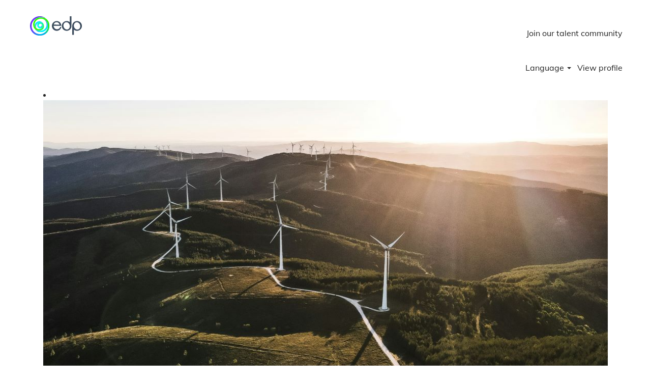

--- FILE ---
content_type: text/html;charset=UTF-8
request_url: https://jobs.edp.com/content/Privacy_Policy/dpo@sueletricidade.pt
body_size: 92297
content:
<!DOCTYPE html>
<html class="html5" xml:lang="en-US" lang="en-US" xmlns="http://www.w3.org/1999/xhtml">

        <head>
            <meta http-equiv="X-UA-Compatible" content="IE=edge,chrome=1" />
            <meta http-equiv="Content-Type" content="text/html;charset=UTF-8" />
            <meta http-equiv="Content-Type" content="text/html; charset=utf-8" />
                <meta name="viewport" content="width=device-width, initial-scale=1.0" />
                        <link type="text/css" class="keepscript" rel="stylesheet" href="https://jobs.edp.com/platform/bootstrap/3.4.8_NES/css/bootstrap.min.css" />
                            <link type="text/css" rel="stylesheet" href="/platform/css/j2w/min/bootstrapV3.global.responsive.min.css?h=62c263b4" />
                <script type="text/javascript" src="https://performancemanager5.successfactors.eu/verp/vmod_v1/ui/extlib/jquery_3.5.1/jquery.js"></script>
                <script type="text/javascript" src="https://performancemanager5.successfactors.eu/verp/vmod_v1/ui/extlib/jquery_3.5.1/jquery-migrate.js"></script>
            <script type="text/javascript" src="/platform/js/jquery/jquery-migrate-1.4.1.js"></script>
            <title>Home</title>

    <meta name="description" content="Apply online for jobs at EDP" />
    <meta name="title" content="Home" />
    <meta name="keywords" content="Apply online for jobs at EDP" />

    <meta prefix="og: http://ogp.me/ns#" property="og:title" content="Home" />
    <meta prefix="og: http://ogp.me/ns#" property="og:description" content="Apply online for jobs at EDP" />
    <meta name="twitter:card" content="summary" />
    <meta name="twitter:title" content="Home" />
    <meta name="twitter:description" content="Apply online for jobs at EDP" />
                <link type="text/css" rel="stylesheet" href="//rmkcdn.successfactors.com/ecfda47b/6f0999d3-89f1-4829-a19d-e.css" />
                            <link type="text/css" rel="stylesheet" href="/platform/csb/css/header1.css?h=62c263b4" />
                            <link type="text/css" rel="stylesheet" href="/platform/css/j2w/min/sitebuilderframework.min.css?h=62c263b4" />
                            <link type="text/css" rel="stylesheet" href="/platform/css/j2w/min/BS3ColumnizedSearch.min.css?h=62c263b4" />
                            <link type="text/css" rel="stylesheet" href="/platform/fontawesome4.7/css/font-awesome-4.7.0.min.css?h=62c263b4" /><script type="text/javascript"></script>
<style>
.customBorder {
   border-radius: 0px;
}
</style>

        <link rel="shortcut icon" href="//rmkcdn.successfactors.com/ecfda47b/5c4a9993-c61f-4f78-8c6b-e.png" type="image/x-icon" />
            <style id="antiClickjack" type="text/css">body{display:none !important;}</style>
            <script type="text/javascript" id="antiClickJackScript">
                if (self === top) {
                    var antiClickjack = document.getElementById("antiClickjack");
                    antiClickjack.parentNode.removeChild(antiClickjack);
                } else {
                    top.location = self.location;
                }
            </script>
        </head>

        <body class="coreCSB content-page body   body" id="body">

        <div id="outershell" class="outershell">

    <div class="cookiePolicy cookiemanager" style="display:none" role="region" aria-labelledby="cookieManagerModalLabel">
        <div class="centered"><p style="text-align: justify;">EDP and its partners use cookies on this website to improve the navigation and performance of the website, analyze its use and enable the creation of targeted advertising and social network content. By default, only strictly necessary cookies are enabled. You can reject all cookies or manage and disable some of these cookies by clicking &quot;<em><strong>Change Cookies Preferences</strong></em>&quot;. For more information, visit our <a href="/content/Cookies_Policy/?locale=en_US" target="" title="Cookies Policy">Cookies Policy</a>.</p>

            <button id="cookie-bannershow" tabindex="1" data-toggle="modal" data-target="#cookieManagerModal" class="link cookieSmallBannerButton secondarybutton shadowfocus">
                Change Cookies preferences</button>
            <div id="reject-accept-cookiewrapper">
                <button id="cookie-reject" tabindex="1" class="cookieSmallBannerButton cookiemanagerrejectall shadowfocus">
                    Reject All Cookies</button>
            <button id="cookie-accept" tabindex="1" class="cookieSmallBannerButton cookiemanageracceptall shadowfocus">
                Accept All Cookies</button>
            </div>
        </div>
    </div>

    <div id="header" class="header headermain slightlylimitwidth " role="banner">
            <h1 style="font-size: 0px; margin: 0px;">Jobs at EDP</h1>
            <div id="headerbordertop" class="headerbordertop slightlylimitwidth"></div>
        <script type="text/javascript">
            //<![CDATA[
            $(function()
            {
                /* Using 'skipLinkSafari' to include CSS styles specific to Safari. */
                if (navigator.userAgent.indexOf('Safari') != -1 && navigator.userAgent.indexOf('Chrome') == -1) {
                    $("#skipLink").attr('class', 'skipLinkSafari');
                }
            });
            //]]>
        </script>
        <div id="skip">
            <a href="#content" id="skipLink" class="skipLink" title="Skip to main content"><span>Skip to main content</span></a>
        </div>

        <div class="limitwidth">
            <div class="menu desktop upper">
                <div class="inner" role="navigation" aria-label="Header Menu">
                        <a href="https://jobs.edp.com" title="EDP Careers" style="display:inline-block">
                            <img class="logo" src="//rmkcdn.successfactors.com/ecfda47b/0074fc61-7c3c-45d6-800b-d.png" alt="EDP Careers" />
                        </a>
                    <ul class="nav nav-pills" role="list">
        <li><a href="/content/Join-Our-Talent-Community/?locale=en_US" title="Join our talent community">Join our talent community</a></li>
                    </ul>
                </div>
            </div>
        </div>

        <div class="menu mobile upper">
                <a href="https://jobs.edp.com" title="EDP Careers">
                    <img class="logo" src="//rmkcdn.successfactors.com/ecfda47b/0074fc61-7c3c-45d6-800b-d.png" alt="EDP Careers" />
                </a>
            <div class="nav">
                    <div class="dropdown mobile-search">
                        <button id="searchToggleBtn" type="button" title="Search" aria-label="Search" class="dropdown-toggle" data-toggle="collapse" data-target="#searchSlideNav"><span class="mobilelink fa fa-search"></span></button>
                        <div id="searchSlideNav" class="dropdown-menu search-collapse">

        <div class="well well-small searchwell">
            <form class="form-inline jobAlertsSearchForm" name="keywordsearch" method="get" action="/search/" xml:lang="en-US" lang="en-US" style="margin: 0;" role="search">
                <input name="createNewAlert" type="hidden" value="false" />
                <div class="container-fluid">
                    <div class="row columnizedSearchForm">
                        <div class="column col-md-9">
                            <div class="fieldContainer row">
                                    <div class="col-md-6 rd-keywordsearch">
                                            <span class="lbl" aria-hidden="true">Search by Keyword</span>

                                        <i class="keywordsearch-icon"></i>
                                        <input type="text" class="keywordsearch-q columnized-search" name="q" maxlength="50" aria-label="Search by Keyword" />

                                    </div>
                                    <div class="col-md-6 rd-locationsearch">
                                            <span class="lbl" aria-hidden="true">Search by Location</span>

                                        <i class="locationsearch-icon"></i>
                                        <input type="text" class="keywordsearch-locationsearch columnized-search" name="locationsearch" maxlength="50" aria-label="Search by Location" />
                                    </div>
                            </div>
                        </div>
                        <div class="rd-searchbutton col-md-2">
                            <div class="row emptylabelsearchspace labelrow">
                                 
                            </div>
                            <div class="row">
                                <div class="col-md-12 col-sm-12 col-xs-12 search-submit">
                                            <input type="submit" class="btn keywordsearch-button" value="Search Jobs" />
                                </div>
                            </div>
                        </div>
                    </div>

                </div>
            </form>
        </div>
                        </div>
                    </div>
                <div class="dropdown mobile-nav">
                    <a id="hamburgerToggleBtn" href="#" title="Menu" aria-label="Menu" class="dropdown-toggle" aria-controls="nav-collapse-design1" aria-expanded="false" role="button" data-toggle="collapse" data-target="#nav-collapse-design1"><span class="mobilelink fa fa-bars"></span></a>
                    <ul id="nav-collapse-design1" class="dropdown-menu nav-collapse">
        <li><a href="/content/Join-Our-Talent-Community/?locale=en_US" title="Join our talent community">Join our talent community</a></li>
                    </ul>
                </div>
            </div>
        </div>
        <div class="lower headersubmenu">
            <div class="inner limitwidth">
                <div class="links">
                        <div id="langListContainer" class="language node dropdown header-one headerlocaleselector">
        <a id="langDropDownToggleBtn" class="dropdown-toggle languageselector" role="button" aria-expanded="false" data-toggle="dropdown" href="#" aria-controls="langListDropDown">Language <span class="caret"></span></a>
        <ul id="langListDropDown" role="menu" aria-labelledby="langDropDownToggleBtn" class="dropdown-menu company-dropdown headerdropdown">
                <li role="none">
                    <a role="menuItem" href="https://jobs.edp.com?locale=en_US" lang="en-US">English (United States)</a>
                </li>
                <li role="none">
                    <a role="menuItem" href="https://jobs.edp.com?locale=es_ES" lang="es-ES">Español (España)</a>
                </li>
                <li role="none">
                    <a role="menuItem" href="https://jobs.edp.com?locale=pt_BR" lang="pt-BR">Português (Brasil)</a>
                </li>
                <li role="none">
                    <a role="menuItem" href="https://jobs.edp.com?locale=pt_PT" lang="pt-PT">Português (Portugal)</a>
                </li>
        </ul>
                        </div>
                        <div class="profile node">
			<div class="profileWidget">
					<a href="#" onclick="j2w.TC.handleViewProfileAction(event)" xml:lang="en-US" lang="en-US" style=" ">View profile</a>
			</div>
                        </div>





                </div>
            </div>
        </div>
    </div>
    <style type="text/css">
        #content {
            padding-top: 6px;
        }
    </style>

    <script type="text/javascript" classhtmlattribute="keepscript" src="/platform/js/j2w/j2w.bootstrap.collapse.js"></script>
    <script type="text/javascript" classhtmlattribute="keepscript" src="/platform/js/j2w/j2w.bootstrap.dropdown.js"></script>
            <div id="innershell" class="innershell">
                <div id="content" tabindex="-1" class="content" role="main">
                    <div class="inner">
    <style type="text/css">
        .tcjoinfc794aa1 input{
            border: 1px solid #222222;
        }
        .tcjoinfc794aa1 input:focus{
            border: 1px dashed #91afb3 !important;
            outline: none !important;
        }
    </style>
    <div dir="auto" style=" " class="tcjoin tcjoinfc794aa1 rtltextaligneligible center tiled backgroundimage4b23792f-bac0-4776-930c-3         backgroundcolor4b8ae0ac display ">
        <div class="inner">
            <div class="blank col-sm-1">
            </div>
            <div class="inner col-sm-4">
                <div class="join backgroundcolord454e4c1a4ad2815" title="">
                            <h2 class="h1 fontcolor79f04a0d08ccdb8a fontalign-left" style="font-family:custom290e3b02a55a4bbba8c55; font-size:20px;">
                                Join our talent community</h2>

                    <div class="fontcolor79f04a0d08ccdb8a" style="font-family:customdb8f473058ec43e9b0888; font-size:16px;"><p style="text-align: justify;">Do you like challenges? Are you looking for a unique opportunity for professional fulfillment?</p>

<p style="text-align: justify;">EDP may be the place for you!</p>

<p style="text-align: justify;">We operate in one of the most challenging industries of our time, looking for innovative solutions worldwide.</p>

<p style="text-align: justify;">Join your energy to ours.</p>

<p style="text-align: justify;">&nbsp;</p>

                    </div>
                    <form class="join-form form-control-100 fontcolor79f04a0d08ccdb8a" action="https://career5.successfactors.eu/career?site=&amp;company=EDP&amp;lang=en%5FUS&amp;login_ns=register&amp;career_ns=home&amp;navBarLevel=MY_PROFILE" method="post" onsubmit="j2w.TC.handleJoinForm(event)">
                            <input name="ucc_email" class="join-email form-control" aria-label="Enter Email Address" placeholder="Enter Email Address" type="text" autocomplete="off" />
                        <input value="Sign Up " title="Sign Up " type="submit" class="join-submit btn" style="font-family:customdb8f473058ec43e9b0888; font-size:16px;" />
                    </form>
                </div>
            </div>
            <div class="blank col-sm-7">
            </div>
        </div>
    </div>
    <style type="text/css">
        .imagecarousel3eac03ea1782fd810 .slick-prev i:hover,.imagecarousel3eac03ea1782fd810 .slick-next i:hover,.imagecarousel3eac03ea1782fd810 .slick-prev i:focus,.imagecarousel3eac03ea1782fd810 .slick-next i:focus{background-color:rgba(255,255,255,1.0);}.imagecarousel3eac03ea1782fd810 .slick-slide {margin:4px;}
        .imagecarousel3eac03ea1782fd810 .imagelink, .imagecarousel3eac03ea1782fd810 ul.slick-slider.slick-initialized > button{
            border: 1px solid transparent;
        }

        .imagecarousel3eac03ea1782fd810 .imagelink:focus-within, .imagecarousel3eac03ea1782fd810 ul.slick-slider.slick-initialized button:focus{
            border: 1px dashed #91afb3;
            outline: none;
        }
        .imagecarousel3eac03ea1782fd810 a.hero-image:focus{
            border: none !important;
        }
    </style>
    <div style=" " aria-live="off" aria-roledescription="carousel" class="imagecarousel3 rtltextaligneligible center unmodified backgroundimage displayDT imagecarousel3eac03ea1782fd810 ">
        <div aria-live="polite" class="slickSliderNumber"></div>
        <div class="ic3wrapper backgroundcolor302ddc54">
            <ul class="slick-slider">
                    <li class="backgroundcolor302ddc54" aria-roledescription="slide">
                                <div class="hero-image backgroundimage7935200e-001a-47bc-8647-2 stretched center" role="img"> 
                                    <div style="height: 500px;"></div>
                                </div>

                    </li>
                    <li class="backgroundcolor302ddc54" aria-roledescription="slide">
                                <div class="hero-image backgroundimage87a7376d-1e18-4893-bbe5-0 stretched center" role="img"> 
                                    <div style="height: 500px;"></div>
                                </div>

                    </li>
                    <li class="backgroundcolor302ddc54" aria-roledescription="slide">
                                <div class="hero-image backgroundimage03e5ded7-3f0d-4d34-9c53-f stretched center" role="img"> 
                                    <div style="height: 500px;"></div>
                                </div>

                    </li>
                    <li class="backgroundcolor302ddc54" aria-roledescription="slide">
                                <div class="hero-image backgroundimageace9c79b-f835-4192-99bf-7 stretched center" role="img"> 
                                    <div style="height: 500px;"></div>
                                </div>

                    </li>
            </ul>
        </div>
    </div>
					<script type="text/javascript" src="/platform/csb/js/accessible.slick.min.js?h=62c263b4"></script>
                            <link type="text/css" rel="stylesheet" href="/platform/csb/css/slick.css?h=62c263b4" />
    <script type="text/javascript">
        //<![CDATA[
        $(document).ready(function () {
            $('.imagecarousel3eac03ea1782fd810 .slick-slider').slick({
                slidesToShow: 1,
                slidesToScroll: 1,
                autoplay: true,
                autoplaySpeed: 3 * 1000,
                useAutoplayToggleButton: false,
                dots: false,
                arrows: true,
                focusOnSelect: false,
                focusOnChange: false,
                regionLabel: "Image carousel",
                nextArrow: '<button type="button" class="slick-next pull-right" aria-label="Next Slide"><i class="fa fa-angle-right fontcolora5b19eeb1943e38f" aria-hidden="true"><span style="display:none"></span></i></button>',
                prevArrow: '<button type="button" class="slick-prev pull-left" aria-label="Previous Slide"><i class="fa fa-angle-left fontcolora5b19eeb1943e38f" aria-hidden="true"><span style="display:none"></span></i></button>'
            });
            let text = "Viewing item {0} of {1}";
            $('.imagecarousel3eac03ea1782fd810 .slick-slider').on('init reInit afterChange', function (event, slick, currentSlide) {
                //currentSlide is undefined on init -- set it to 0 in this case (currentSlide is 0 based)
                var i = (currentSlide ? currentSlide : 0) + 1;
                $(".imagecarousel3eac03ea1782fd810 .slickSliderNumber").html(text.format(i, 4));
            });
        });
        //]]>
    </script>
    <style type="text/css">
        .imagecarousel335416041916ef46f .slick-prev i:hover,.imagecarousel335416041916ef46f .slick-next i:hover,.imagecarousel335416041916ef46f .slick-prev i:focus,.imagecarousel335416041916ef46f .slick-next i:focus{background-color:rgba(255,255,255,1.0);}.imagecarousel335416041916ef46f .slick-slide {margin:4px;}
        .imagecarousel335416041916ef46f .imagelink, .imagecarousel335416041916ef46f ul.slick-slider.slick-initialized > button{
            border: 1px solid transparent;
        }

        .imagecarousel335416041916ef46f .imagelink:focus-within, .imagecarousel335416041916ef46f ul.slick-slider.slick-initialized button:focus{
            border: 1px dashed #91afb3;
            outline: none;
        }
        .imagecarousel335416041916ef46f a.hero-image:focus{
            border: none !important;
        }
    </style>
    <div style=" " aria-live="off" aria-roledescription="carousel" class="imagecarousel3 rtltextaligneligible center unmodified backgroundimage displayM imagecarousel335416041916ef46f ">
        <div aria-live="polite" class="slickSliderNumber"></div>
        <div class="ic3wrapper backgroundcolor302ddc54">
            <ul class="slick-slider">
                    <li class="backgroundcolor302ddc54" aria-roledescription="slide">
                                    <div class="imagelink">
                                        <div class="backgroundimage7935200e-001a-47bc-8647-2 scaled center" role="img"> 
                                            
                                                <a class="hero-image" href="/content/Join-Our-Talent-Community/?locale=en_US" title="Join Our Talent Community" style="height: 251px;" aria-label="Join Our Talent Community"><span></span></a>
                                        </div>
                                    </div>

                    </li>
                    <li class="backgroundcolor302ddc54" aria-roledescription="slide">
                                <div class="hero-image backgroundimage87a7376d-1e18-4893-bbe5-0 scaled center" role="img"> 
                                    <div style="height: 251px;"></div>
                                </div>

                    </li>
                    <li class="backgroundcolor302ddc54" aria-roledescription="slide">
                                <div class="hero-image backgroundimage03e5ded7-3f0d-4d34-9c53-f unmodified center" role="img"> 
                                    <div style="height: 251px;"></div>
                                </div>

                    </li>
                    <li class="backgroundcolor302ddc54" aria-roledescription="slide">
                                <div class="hero-image backgroundimageace9c79b-f835-4192-99bf-7 unmodified center" role="img"> 
                                    <div style="height: 251px;"></div>
                                </div>

                    </li>
            </ul>
        </div>
    </div>
    <script type="text/javascript">
        //<![CDATA[
        $(document).ready(function () {
            $('.imagecarousel335416041916ef46f .slick-slider').slick({
                slidesToShow: 1,
                slidesToScroll: 1,
                autoplay: true,
                autoplaySpeed: 3 * 1000,
                useAutoplayToggleButton: false,
                dots: false,
                arrows: true,
                focusOnSelect: false,
                focusOnChange: false,
                regionLabel: "Image carousel",
                nextArrow: '<button type="button" class="slick-next pull-right" aria-label="Next Slide"><i class="fa fa-angle-right fontcolor2f5b7b0ceb77e944" aria-hidden="true"><span style="display:none"></span></i></button>',
                prevArrow: '<button type="button" class="slick-prev pull-left" aria-label="Previous Slide"><i class="fa fa-angle-left fontcolor2f5b7b0ceb77e944" aria-hidden="true"><span style="display:none"></span></i></button>'
            });
            let text = "Viewing item {0} of {1}";
            $('.imagecarousel335416041916ef46f .slick-slider').on('init reInit afterChange', function (event, slick, currentSlide) {
                //currentSlide is undefined on init -- set it to 0 in this case (currentSlide is 0 based)
                var i = (currentSlide ? currentSlide : 0) + 1;
                $(".imagecarousel335416041916ef46f .slickSliderNumber").html(text.format(i, 4));
            });
        });
        //]]>
    </script>
    <style type="text/css">
        .featuredjobsb56d9879fd69d853 a {
            border: 1px solid transparent;
        }
        .featuredjobsb56d9879fd69d853 a:focus{
            border: 1px dashed #91afb3 !important;
            outline: none !important;
        }
    </style>
    <div role="region" style=" margin-bottom:0.5px;   " class="featuredjobs featuredjobsb56d9879fd69d853 center unmodified backgroundimage backgroundcolor302ddc54 linkcolora5b19eeb1943e38f linkhovercolor2f5b7b0ceb77e944 displayTMD  marginBottomCustom  ">
        <div class="inner">

               <div class="half floatleft">
                   <div class="row" role="list" style="font-family:customdb8f473058ec43e9b0888; font-size:16px;">
                   </div>
               </div>
                    <div class="row">
                        <div class="col-xs-12">
                                <a class="btn" style="font-family:customdb8f473058ec43e9b0888; font-size:26px;" href="https://jobs.edp.com/search/?q=&amp;locationsearch=&amp;locale=en_US" title="View all jobs">View all jobs</a>
                        </div>
                    </div>
           </div>
    </div>
    <style type="text/css">
        .featuredjobsf860cbf88c2fd20b a {
            border: 1px solid transparent;
        }
        .featuredjobsf860cbf88c2fd20b a:focus{
            border: 1px dashed #91afb3 !important;
            outline: none !important;
        }
    </style>
    <div role="region" style=" " class="featuredjobs featuredjobsf860cbf88c2fd20b center unmodified backgroundimage backgroundcolor302ddc54 linkcolora5b19eeb1943e38f linkhovercolor2f5b7b0ceb77e944 displayDTM ">
        <div class="inner">

               <div class="half floatleft">
                   <div class="row" role="list" style="font-family:custom8fe173747e95468f8f8ea; font-size:14px;">
                   </div>
               </div>
                    <div class="row">
                        <div class="col-xs-12">
                                <a class="btn" style="font-family:customdb8f473058ec43e9b0888; font-size:26px;" href="https://www.edp.com/en/people/career-newsletter" title="Subscribe our careers newsletter" target="_blank">Subscribe our careers newsletter</a>
                        </div>
                    </div>
           </div>
    </div>
    <style type="text/css">
        div.threeimagecaption7d11a8ad a.threeimagecaption-link {
            font-family:customfe881f73dcc84b3c8decf; font-size:16px;
        }
        .threeimagecaption7d11a8ad .imagelink, .threeimagecaption7d11a8ad a, .threeimagecaption7d11a8ad .text {
            border: 1px solid transparent;
        }
        .threeimagecaption7d11a8ad .imagelink:focus-within, .threeimagecaption7d11a8ad a:focus{
            border: 1px dashed #d4ffdd !important;
            outline: none !important;
        }
    </style>

    <div dir="auto" class="threeimagecaption threeimagecaption7d11a8ad rtltextaligneligible center unmodified backgroundimage displayDTM backgroundcolor9ff4f49947d853d8  marginBottomLarge  " style="font-family:customfe881f73dcc84b3c8decf; font-size:16px;     ">
        
            <div class="column column1">
                <div class="top">
                    <div class="imagelink">
                        <div aria-hidden="true" class="bgimage backgroundimage87a7376d-1e18-4893-bbe5-0" role="img">
                                    <a tabindex="-1" class="threeimagecaption-link" href="https://edp.com/en/careers/inside-edp"><span></span></a>
                        </div>
                    </div>
                        <style type="text/css">
                            .threeimagecaption7d11a8ad .column1 .top .bgimage{
                                height:198px;
                                min-height:198px;
                            }
                        </style>
                        <div class="text">
                                <h2 class="h1 backgroundcolorafed3b2b3be698db fontalign-left linkcolor9ff4f49947d853d8 linkhovercolor3ab5bb04ceafe24c">
                                        <a href="https://edp.com/en/careers/inside-edp" class="fontcolor72228158 threeimagecaption-link" style="font-family:custom290e3b02a55a4bbba8c55; font-size:20px;">Our purpose</a>
                                </h2>
                        </div>
                </div>
                    <div class="bottom linkcolor9ff4f49947d853d8 linkhovercolor3ab5bb04ceafe24c fontcolor72228158"><p style="text-align: justify;">Through a common purpose, we want to promote a single culture, define clear guidelines for our people management processes and initiatives, and provide a clear and engaging experience for all employees.</p>

<p style="text-align: justify;"><strong>Do you want to drive a better tomorrow?</strong></p>

                    </div>
            </div>
        
            <div class="column column2">
                <div class="top">
                    <div class="imagelink">
                        <div aria-hidden="true" class="bgimage backgroundimage28a664fa-0c11-4746-84bc-3" role="img">
                                    <a tabindex="-1" class="threeimagecaption-link" href="https://www.edp.com/en/people/our-teams"><span></span></a>
                        </div>
                    </div>
                        <style type="text/css">
                            .threeimagecaption7d11a8ad .column2 .top .bgimage{
                                height:198px;
                                min-height:198px;
                            }
                        </style>
                        <div class="text">
                                <h2 class="h1 backgroundcolorafed3b2b3be698db fontalign-left linkcolor9ff4f49947d853d8 linkhovercolor3ab5bb04ceafe24c">
                                        <a href="https://www.edp.com/en/people/our-teams" class="fontcolor72228158 threeimagecaption-link" style="font-family:custom290e3b02a55a4bbba8c55; font-size:20px;">Our teams</a>
                                </h2>
                        </div>
                </div>
                    <div class="bottom linkcolor9ff4f49947d853d8 linkhovercolor3ab5bb04ceafe24c fontcolor72228158"><p style="text-align: justify;">Our teams are characterized by unique people with their individual experiences and backgrounds. They specialize in different areas of activity, which contribute every day to drive a better tomorrow.</p>

<p style="text-align: justify;"><strong>Still not sure where you belong?</strong></p>

                    </div>
            </div>
        
            <div class="column column3">
                <div class="top">
                    <div class="imagelink">
                        <div aria-hidden="true" class="bgimage backgroundimage1028cc8b-0c22-4f15-a670-a" role="img">
                                    <a tabindex="-1" class="threeimagecaption-link" href="https://edp.com/en/careers/job-opportunities/recruitment-process" title="https://www.edp.com" target="_blank" aria-label="https://www.edp.com"><span></span></a>
                        </div>
                    </div>
                        <style type="text/css">
                            .threeimagecaption7d11a8ad .column3 .top .bgimage{
                                height:198px;
                                min-height:198px;
                            }
                        </style>
                        <div class="text">
                                <h2 class="h1 backgroundcolorafed3b2b3be698db fontalign-left linkcolor9ff4f49947d853d8 linkhovercolor3ab5bb04ceafe24c">
                                        <a href="https://edp.com/en/careers/job-opportunities/recruitment-process" title="https://www.edp.com" target="_blank" class="fontcolor3607613a threeimagecaption-link" style="font-family:custom290e3b02a55a4bbba8c55; font-size:20px;">Recruitment process</a>
                                </h2>
                        </div>
                </div>
                    <div class="bottom linkcolor9ff4f49947d853d8 linkhovercolor3ab5bb04ceafe24c fontcolor72228158"><p style="text-align: justify;">We designed a fast, efficient, and inclusive recruitment process that provides a positive, unforgettable and differentiating experience for our candidates.</p>

<p style="text-align: justify;"><strong>We want to meet you!</strong></p>

                    </div>
            </div>
    </div>
                    </div>
                </div>
            </div>

    <div id="footer" role="contentinfo">
        <div id="footerRowTop" class="footer footerRow">
            <div class="container ">

    <div id="footerInnerLinksSocial" class="row">
        <ul class="inner links" role="list">
                    <li><a href="/content/Privacy_Policy/?locale=en_US" title="Privacy Policy">Privacy Policy</a></li>
                    <li><a href="/content/Cookies_Policy/?locale=en_US" title="Cookies Policy">Cookies Policy</a></li>
                    <li><a href="/content/Contacts/?locale=en_US" title="Contacts">Contacts</a></li>
                    <li><a href="https://www.edp.com/en" title="Site EDP" target="_blank">edp.com</a></li>
        </ul>
            <div class="rightfloat">
                    <ul class="disclaimer social-links" role="list">
                                <li class="social-icons">
                                        <a href="https://pt.linkedin.com/company/edp" class="social-icon btn-linkedin" target="_blank" aria-label="Follow us on LinkedIn" aria-description="Opens in a new tab." title="linkedin">
                                            <svg width="48px" height="48px" viewBox="0 0 48 48">
                                                <path fill="#FFFFFF" id="linkedin1" d="M41,4.1H7A2.9,2.9,0,0,0,4,7V41.1A2.9,2.9,0,0,0,7,44H41a2.9,2.9,0,0,0,2.9-2.9V7A2.9,2.9,0,0,0,41,4.1Zm-25.1,34h-6v-19h6Zm-3-21.6A3.5,3.5,0,0,1,9.5,13a3.4,3.4,0,0,1,6.8,0A3.5,3.5,0,0,1,12.9,16.5ZM38,38.1H32.1V28.8c0-2.2,0-5-3.1-5s-3.5,2.4-3.5,4.9v9.4H19.6v-19h5.6v2.6h.1a6.2,6.2,0,0,1,5.6-3.1c6,0,7.1,3.9,7.1,9.1Z"></path>
                                            </svg>
                                    </a>
                                </li>
                                <li class="social-icons">
                                        <a href="https://twitter.com/innovationatedp" class="social-icon btn-twitter" target="_blank" aria-label="Follow us on X" aria-description="Opens in a new tab." title="X">
                                            <svg width="35px" height="35px" viewBox="0 0 1200 1227">
                                                <path fill="#FFFFFF" id="SVGPath" d="M714.163 519.284L1160.89 0H1055.03L667.137 450.887L357.328 0H0L468.492 681.821L0 1226.37H105.866L515.491 750.218L842.672 1226.37H1200L714.137 519.284H714.163ZM569.165 687.828L521.697 619.934L144.011 79.6944H306.615L611.412 515.685L658.88 583.579L1055.08 1150.3H892.476L569.165 687.854V687.828Z"></path>
                                            </svg>
                                    </a>
                                </li>
                                <li class="social-icons">
                                        <a href="https://www.youtube.com/channel/UCXhsiXFUUCPb-GiZoMLsUEQ" class="social-icon btn-youtube" target="_blank" aria-label="Visit our YouTube channel" aria-description="Opens in a new tab." title="youtube">
                                            <svg width="48px" height="48px" viewBox="0 0 24 24">
                                                <path fill="#FFFFFF" id="youtube1" d="M19.67 8.14002C19.5811 7.7973 19.4028 7.48433 19.1533 7.23309C18.9038 6.98185 18.5921 6.80134 18.25 6.71001C16.176 6.4654 14.0883 6.35517 12 6.38001C9.91174 6.35517 7.82405 6.4654 5.75001 6.71001C5.40793 6.80134 5.09622 6.98185 4.84674 7.23309C4.59725 7.48433 4.41894 7.7973 4.33001 8.14002C4.10282 9.41396 3.99236 10.706 4.00001 12C3.99198 13.3007 4.10244 14.5994 4.33001 15.88C4.42355 16.2172 4.60391 16.5239 4.85309 16.7696C5.10226 17.0153 5.41153 17.1913 5.75001 17.28C7.82405 17.5246 9.91174 17.6349 12 17.61C14.0883 17.6349 16.176 17.5246 18.25 17.28C18.5885 17.1913 18.8978 17.0153 19.1469 16.7696C19.3961 16.5239 19.5765 16.2172 19.67 15.88C19.8976 14.5994 20.008 13.3007 20 12C20.0077 10.706 19.8972 9.41396 19.67 8.14002ZM10.36 14.39V9.63001L14.55 12L10.36 14.38V14.39Z"></path>
                                            </svg>
                                    </a>
                                </li>
                                <li class="social-icons">
                                        <a href="https://www.instagram.com/edp.global/?hl=en" class="social-icon btn-instagram" target="_blank" aria-label="Follow us on Instagram" aria-description="Opens in a new tab." title="instagram">
                                            <svg fill="#FFFFFF" width="48px" height="48px" viewBox="0 0 32 32"><path id="instagram1" d="M20.445 5h-8.891A6.559 6.559 0 0 0 5 11.554v8.891A6.559 6.559 0 0 0 11.554 27h8.891a6.56 6.56 0 0 0 6.554-6.555v-8.891A6.557 6.557 0 0 0 20.445 5zm4.342 15.445a4.343 4.343 0 0 1-4.342 4.342h-8.891a4.341 4.341 0 0 1-4.341-4.342v-8.891a4.34 4.34 0 0 1 4.341-4.341h8.891a4.342 4.342 0 0 1 4.341 4.341l.001 8.891z"></path><path d="M16 10.312c-3.138 0-5.688 2.551-5.688 5.688s2.551 5.688 5.688 5.688 5.688-2.551 5.688-5.688-2.55-5.688-5.688-5.688zm0 9.163a3.475 3.475 0 1 1-.001-6.95 3.475 3.475 0 0 1 .001 6.95zM21.7 8.991a1.363 1.363 0 1 1-1.364 1.364c0-.752.51-1.364 1.364-1.364z"></path></svg>
                                    </a>
                                </li>
                    </ul>
            </div>
        </div>
            </div>
        </div>

        <div id="footerRowBottom" class="footer footerRow">
            <div class="container ">
                    <p>© Copyright 2018 - EDP Energias de Portugal. All rights reserved.</p>
            </div>
        </div>
    </div>
        </div>
    
    <style>
        .onoffswitch .onoffswitch-inner:before {
            content: "Yes";
        }
        .onoffswitch .onoffswitch-inner:after {
            content: "No";
        }

    </style>
    <div class="outershell cookiemanageroutershell">
        <div class="modal fade cookiemanager" data-keyboard="true" data-backdrop="static" id="cookieManagerModal" tabindex="-1" role="dialog" aria-labelledby="cookieManagerModalLabel">
            <div class="modal-dialog modal-lg modal-dialog-centered styled">

                
                <div class="modal-content">
                    <div class="modal-header" aria-live="assertive">
                        <button type="button" class="close" data-dismiss="modal" aria-label="close"><span aria-hidden="true">×</span></button>
                        <h2 class="modal-title text-center" id="cookieManagerModalLabel">COOKIE PREFERENCE MANAGER</h2>
                    </div>
                    <div class="modal-body">
                        <div id="cookie-info" class="cookie-info"><p style="text-align: justify;">When you visit our website, we may obtain, store or retrieve information in your browser, especially through cookies files. Since we respect your right to privacy, you may choose not to allow some types of cookies.</p>

<p style="text-align: justify;">The information collected through cookies may include users&#39; &quot;personal data&quot;, or be used to ensure that the Website functions properly. Your preferences may also be collected to give you a more personalized experience.</p>

<p style="text-align: justify;">Select the different categories of cookies to learn more about their purposes and decide which types of cookies you want to accept. However, blocking some types of cookies may have an impact on your experience on the website and the services that we can offer.</p>

<p style="text-align: justify;">The use of some third-party cookies may involve the transfer of personal data to countries outside the European Economic Area that may not offer a level of protection of your data essentially equivalent to that of the European Union.</p>

<p style="text-align: justify;"><a href="/content/Cookies_Policy/?locale=en_US" target="_blank" title="More information">More information</a></p>

                        </div>
                        <div id="action-block" class="action-block">
                            <div id="requiredcookies">
                                <div class="row display-table">
                                    <div class="col-sm-10 display-table-cell">
                                        <div class="title-section">
                                            <h3 class="title" id="reqtitle">Required Cookies</h3>
                                            <div id="reqdescription"><p style="text-align: justify;">These cookies are necessary to ensure the functioning of the website and/or to ensure the availability of features that are requested by the user, or to save your preferences regarding navigation on the website, whenever you use the same device and so request.</p>

                                            </div>
                                        </div>
                                    </div>
                                    <div class="col-sm-2 display-table-cell">
                                        <div class="toggle-group cookietoggle">
                                            <input type="checkbox" role="switch" class="cookiecheckbox" name="req-cookies-switch-1" id="req-cookies-switch-1" checked="" onclick="return false;" aria-labelledby="reqtitle" disabled="disabled" />
                                            
                                            <label for="req-cookies-switch-1"></label>
                                            <div class="onoffswitch" aria-hidden="true">
                                                <div class="onoffswitch-label">
                                                    <div class="onoffswitch-inner"></div>
                                                    <div class="onoffswitch-switch"></div>
                                                </div>
                                            </div>
                                        </div>
                                    </div>
                                </div>
                                <div class="row">
                                    <div class="col-sm-12">
                                        <button data-toggle="collapse" data-target="#requiredcookies-config" class="arrow-toggle link linkfocusborder" aria-label="Required Cookies Show More Details">
                                            <i class="glyphicon glyphicon-chevron-right"></i>
                                            <i class="glyphicon glyphicon-chevron-down"></i>
                                            Show More Details
                                        </button>

                                        <div id="requiredcookies-config" class="collapse">
                                            <table class="table">
                                                <caption>Required Cookies</caption>
                                                <thead>
                                                <tr>
                                                    <th scope="col" class="col-sm-2">Provider</th>
                                                    <th scope="col" class="col-sm-9">Description</th>
                                                    <th scope="col" class="col-sm-1"><span class="pull-right">Enabled</span></th>
                                                </tr>
                                                </thead>
                                                <tbody>
                                                    <tr>
                                                        <th scope="row">SAP as service provider</th>
                                                        <td id="SAPasserviceproviderreqdescription">
                                                            <div role="region" aria-label="SAP as service provider-Description"><p style="text-align: justify;">We use the following session cookies, which are all required to enable the website to function:</p>

<ul>
	<li style="text-align: justify;">&quot;route&quot; is used for session stickiness</li>
	<li style="text-align: justify;">&quot;careerSiteCompanyId&quot; is used to send the request to the correct data center</li>
	<li style="text-align: justify;">&quot;JSESSIONID&quot; is placed on the visitor&#39;s device during the session so the server can identify the visitor</li>
	<li style="text-align: justify;">&quot;Load balancer cookie&quot; (actual cookie name may vary) prevents a visitor from bouncing from one instance to another</li>
</ul>

                                                            </div>
                                                        </td>
                                                        <td>
                                                            <div class="toggle-group cookietoggle">
                                                                
                                                                <input type="checkbox" role="switch" class="cookiecheckbox" data-usercountrytype="optin" id="req-cookies-switch-2" checked="" onclick="return false;" disabled="disabled" aria-label="Cookies from provider SAPasserviceprovider are required and cannot be turned off" />
                                                                <label for="req-cookies-switch-2"></label>
                                                                <div class="onoffswitch" aria-hidden="true">
                                                                    <div class="onoffswitch-label">
                                                                        <div class="onoffswitch-inner"></div>
                                                                        <div class="onoffswitch-switch"></div>
                                                                    </div>
                                                                </div>
                                                            </div>
                                                        </td>
                                                    </tr>
                                                </tbody>
                                            </table>
                                        </div>
                                    </div>
                                </div>
                            </div>
                                <hr class="splitter" />
                                <div id="functionalcookies">
                                    <div class="row display-table">
                                        <div class="col-sm-10 display-table-cell">
                                            <div class="title-section">
                                                <h3 class="title" id="funtitle">Personalization cookies</h3>
                                                <div id="fundescription"><p style="text-align: justify;">These cookies are non-essential (not necessary for the operation of the website, but may improve its performance) and are used to personalize the user&#39;s browsing experience. Some of these cookies may transfer data outside the European Economic Area.</p>

                                                </div>
                                            </div>
                                        </div>
                                        <div class="col-sm-2 display-table-cell">
                                            <div class="toggle-group cookietoggle">
                                                <input type="checkbox" role="switch" class="cookiecheckbox" name="fun-cookies-switch-1" id="fun-cookies-switch-1" onchange="changeFunSwitches()" checked="" tabindex="0" aria-label="Consent to all Personalization cookies" />
                                                <label for="fun-cookies-switch-1"></label>
                                                <div class="onoffswitch" aria-hidden="true">
                                                    <div class="onoffswitch-label">
                                                        <div class="onoffswitch-inner"></div>
                                                        <div class="onoffswitch-switch"></div>
                                                    </div>
                                                </div>
                                            </div>
                                        </div>
                                    </div>
                                    <div class="row">
                                        <div class="col-sm-12">
                                            <button data-toggle="collapse" data-target="#functionalcookies-switch" class="arrow-toggle link linkfocusborder" aria-label="Personalization cookies Show More Details">
                                                <i class="glyphicon glyphicon-chevron-right"></i>
                                                <i class="glyphicon glyphicon-chevron-down"></i>
                                                Show More Details
                                            </button>

                                            <div id="functionalcookies-switch" class="collapse">
                                                <table class="table">
                                                    <caption>Personalization cookies</caption>
                                                    <thead>
                                                    <tr>
                                                        <th scope="col" class="col-sm-2">Provider</th>
                                                        <th scope="col" class="col-sm-9">Description</th>
                                                        <th scope="col" class="col-sm-1"><span class="pull-right">Enabled</span></th>
                                                    </tr>
                                                    </thead>
                                                    <tbody>
                                                        <tr>
                                                            <th scope="row">LinkedIn</th>
                                                            <td id="LinkedInfundescription">
                                                                <div role="region" aria-label="LinkedIn-Description"><p style="text-align: justify;">LinkedIn is an employment-oriented social networking service. We use the &quot;Apply with LinkedIn&quot; feature to enable you to apply for jobs using your LinkedIn profile. Not accepting LinkedIn cookies will disable your ability to use the &quot;Apply with LinkedIn&quot; feature.</p>

<ul>
	<li style="text-align: justify;">linkedin_oauth_[id]</li>
	<li style="text-align: justify;">Lang</li>
</ul>

<p style="text-align: justify;">Since we have no control over the operation of these cookies, we recommend reading the following documentation:</p>

<p style="text-align: justify;"><a href="https://br.linkedin.com/legal/cookie-policy?" target="" title="Cookies policy">Cookies policy</a></p>

<p style="text-align: justify;"><a href="https://www.linkedin.com/legal/l/cookie-table" target="" title="Cookie table">Cookie table</a></p>

<p style="text-align: justify;"><a href="https://www.linkedin.com/legal/privacy-policy" target="" title="Privacy policy">Privacy policy</a></p>

<p style="text-align: justify;"><a href="https://www.linkedin.com/legal/user-agreement" target="" title="Terms &amp; Conditions">Terms &amp; Conditions</a></p>

                                                                </div>
                                                            </td>
                                                            <td>
                                                                <div class="toggle-group cookietoggle">
                                                                    <input type="checkbox" role="switch" class="cookiecheckbox funcookiescheckbox" id="funcookieswitchLinkedIn" checked="" tabindex="0" data-provider="custom" onchange="changeOneFunSwitch()" aria-label="Consent to cookies from provider LinkedIn" />
                                                                    <label for="funcookieswitchLinkedIn"></label>
                                                                    <div class="onoffswitch" aria-hidden="true">
                                                                        <div class="onoffswitch-label">
                                                                            <div class="onoffswitch-inner"></div>
                                                                            <div class="onoffswitch-switch"></div>
                                                                        </div>
                                                                    </div>
                                                                </div>
                                                            </td>
                                                        </tr>
                                                        <tr>
                                                            <th scope="row">Facebook</th>
                                                            <td id="Facebookfundescription">
                                                                <div role="region" aria-label="Facebook-Description"><p style="text-align: justify;">Facebook is a social network that provides services for creating contact networks and sharing advertising.</p>

<ul>
	<li style="text-align: justify;">lu</li>
	<li style="text-align: justify;">wd</li>
</ul>

<p style="text-align: justify;">Since we have no control over the operation of these cookies, we recommend reading the following documentation:</p>

<p style="text-align: justify;"><a href="https://www.facebook.com/privacy/policy/" target="" title="Privacy policy">Privacy policy</a></p>

<p><a href="https://www.facebook.com/policies/cookies/" target="" title="Cookies policy">Cookies policy</a></p>

                                                                </div>
                                                            </td>
                                                            <td>
                                                                <div class="toggle-group cookietoggle">
                                                                    <input type="checkbox" role="switch" class="cookiecheckbox funcookiescheckbox" id="funcookieswitchFacebook" checked="" tabindex="0" data-provider="custom" onchange="changeOneFunSwitch()" aria-label="Consent to cookies from provider Facebook" />
                                                                    <label for="funcookieswitchFacebook"></label>
                                                                    <div class="onoffswitch" aria-hidden="true">
                                                                        <div class="onoffswitch-label">
                                                                            <div class="onoffswitch-inner"></div>
                                                                            <div class="onoffswitch-switch"></div>
                                                                        </div>
                                                                    </div>
                                                                </div>
                                                            </td>
                                                        </tr>
                                                    </tbody>
                                                </table>
                                            </div>
                                        </div>
                                    </div>
                                </div>
                                <hr class="splitter" />
                                <div id="performancecookies">
                                    <div class="row display-table">
                                        <div class="col-sm-10 display-table-cell">
                                            <div class="title-section">
                                                <h3 class="title" id="perftitle">Analytical cookies</h3>
                                                <div id="perfdescription"><p style="text-align: justify;">These cookies are non-essential and collect statistical information in order to help website owners analyze their use and better understand their visitors&#39; engagement with the websites. Another function for which these cookies can be used, in conjunction with some advertising cookies, is to allow us to measure the interactions with the ads we display. Some of these cookies may transfer data outside the EEA.</p>

                                                </div>
                                            </div>
                                        </div>
                                        <div class="col-sm-2 display-table-cell">
                                            <div class="toggle-group cookietoggle">
                                                <input type="checkbox" role="switch" class="cookiecheckbox" name="perf-cookies-switch-1" id="perf-cookies-switch-1" onchange="changePerfSwitches()" checked="" tabindex="0" aria-label="Consent to all Analytical cookies" />
                                                <label for="perf-cookies-switch-1"></label>
                                                <div class="onoffswitch" aria-hidden="true">
                                                    <div class="onoffswitch-label">
                                                        <div class="onoffswitch-inner"></div>
                                                        <div class="onoffswitch-switch"></div>
                                                    </div>
                                                </div>
                                            </div>
                                        </div>
                                    </div>
                                    <div class="row">
                                        <div class="col-sm-12">
                                            <button data-toggle="collapse" data-target="#performancecookies-switch" class="arrow-toggle link linkfocusborder" aria-label="Analytical cookies Show More Details">
                                                <i class="glyphicon glyphicon-chevron-right"></i>
                                                <i class="glyphicon glyphicon-chevron-down"></i>
                                                Show More Details
                                            </button>

                                            <div id="performancecookies-switch" class="collapse">
                                                <table class="table">
                                                    <caption>Analytical cookies</caption>
                                                    <thead>
                                                    <tr>
                                                        <th scope="col" class="col-sm-2">Provider</th>
                                                        <th scope="col" class="col-sm-9">Description</th>
                                                        <th scope="col" class="col-sm-1"><span class="pull-right">Enabled</span></th>
                                                    </tr>
                                                    </thead>
                                                    <tbody>
                                                        <tr>
                                                            <th scope="row">Google</th>
                                                            <td id="Googleperfdescription">
                                                                <div role="region" aria-label="Google-Description"><p style="text-align: justify;">Google Analytics is a data analytics service offered by Google that tracks and reports website traffic.</p>

<ul>
	<li style="text-align: justify;">_ga</li>
	<li style="text-align: justify;">_gat</li>
</ul>

<p style="text-align: justify;">Since we have no control over the operation of these cookies, we recommend reading the following documentation:</p>

<p style="text-align: justify;"><a href="https://policies.google.com/technologies/cookies" target="" title="Cookies policy">Cookies policy</a></p>

<p style="text-align: justify;"><a href="https://policies.google.com/privacy" target="" title="Privacy policy">Privacy policy</a></p>

<p style="text-align: justify;"><a href="https://policies.google.com/terms" target="" title="Terms &amp; Conditions">Terms &amp; Conditions</a></p>

                                                                </div>
                                                            </td>
                                                            <td>
                                                                <div class="toggle-group cookietoggle">
                                                                    <input type="checkbox" role="switch" class="cookiecheckbox perfcookiescheckbox" id="perfcookieswitchGoogle" checked="" tabindex="0" data-provider="custom" onchange="changeOnePerfSwitch()" aria-label="Consent to cookies from provider Google" />
                                                                    <label for="perfcookieswitchGoogle"></label>
                                                                    <div class="onoffswitch" aria-hidden="true">
                                                                        <div class="onoffswitch-label">
                                                                            <div class="onoffswitch-inner"></div>
                                                                            <div class="onoffswitch-switch"></div>
                                                                        </div>
                                                                    </div>
                                                                </div>
                                                            </td>
                                                        </tr>
                                                    </tbody>
                                                </table>
                                            </div>
                                        </div>
                                    </div>
                                </div>
                                <hr class="splitter" />
                                <div id="advertisingcookies">
                                    <div class="row display-table">
                                        <div class="col-sm-10 display-table-cell">
                                            <div class="title-section">
                                                <h3 class="title" id="advtitle">Advertising Cookies</h3>
                                                <div id="advdescription"><p style="text-align: justify;">These cookies are non-essential and aim to make advertising more attractive to users and advertisers by selecting advertising on the basis of what is relevant to the user, in order to improve reporting on campaign performance and avoid showing advertisements that the user has already seen or marked as not being relevant. Some of these cookies may transfer data outside the European Economic Area.</p>

                                                </div>
                                            </div>
                                        </div>
                                        <div class="col-sm-2 display-table-cell">
                                            <div class="toggle-group cookietoggle">
                                                <input type="checkbox" role="switch" class="cookiecheckbox" name="adv-cookies-switch-1" id="adv-cookies-switch-1" onchange="changeAdvSwitches()" checked="" tabindex="0" aria-label="Consent to all Advertising Cookies" />
                                                <label for="adv-cookies-switch-1"></label>
                                                <div class="onoffswitch" aria-hidden="true">
                                                    <div class="onoffswitch-label">
                                                        <div class="onoffswitch-inner"></div>
                                                        <div class="onoffswitch-switch"></div>
                                                    </div>
                                                </div>
                                            </div>
                                        </div>
                                    </div>
                                    <div class="row">
                                        <div class="col-sm-12">
                                            <button data-toggle="collapse" data-target="#advertisingcookies-switch" class="arrow-toggle link linkfocusborder" aria-label="Advertising Cookies Show More Details">
                                                <i class="glyphicon glyphicon-chevron-right"></i>
                                                <i class="glyphicon glyphicon-chevron-down"></i>
                                                Show More Details
                                            </button>

                                            <div id="advertisingcookies-switch" class="collapse">
                                                <table class="table">
                                                    <caption>Advertising Cookies</caption>
                                                    <thead>
                                                    <tr>
                                                        <th scope="col" class="col-sm-2">Provider</th>
                                                        <th scope="col" class="col-sm-9">Description</th>
                                                        <th scope="col" class="col-sm-1"><span class="pull-right">Enabled</span></th>
                                                    </tr>
                                                    </thead>
                                                    <tbody>
                                                        <tr>
                                                            <th scope="row">LinkedIn</th>
                                                            <td id="LinkedInadvdescription">
                                                                <div role="region" aria-label="LinkedIn-Description"><p style="text-align: justify;">LinkedIn is an employment-oriented social networking service. We use the &quot;Apply with LinkedIn&quot; feature to enable you to apply for jobs using your LinkedIn profile. Not accepting LinkedIn cookies will disable your ability to use the &quot;Apply with LinkedIn&quot; feature.</p>

<ul>
	<li style="text-align: justify;">linkedin_oauth_[id]_crc</li>
	<li style="text-align: justify;">lidc</li>
	<li style="text-align: justify;">RT</li>
	<li style="text-align: justify;">Bcookie</li>
	<li style="text-align: justify;">li_at</li>
	<li style="text-align: justify;">mst</li>
	<li style="text-align: justify;">bscookie</li>
	<li style="text-align: justify;">IN_HASH</li>
	<li style="text-align: justify;">isit</li>
	<li style="text-align: justify;">UserMatchHistory</li>
	<li style="text-align: justify;">AnalyticsSyncHistory</li>
	<li style="text-align: justify;">li_sugr</li>
</ul>

<p style="text-align: justify;">Since we have no control over the operation of these cookies, we recommend reading the following documentation:</p>

<p style="text-align: justify;"><a href="https://www.linkedin.com/legal/cookie-policy" target="" title="Cookies policy">Cookies policy</a></p>

<p style="text-align: justify;"><a href="https://www.linkedin.com/legal/l/cookie-table" target="" title="Cookie table">Cookie table</a></p>

<p style="text-align: justify;"><a href="https://www.linkedin.com/legal/privacy-policy" target="" title="Privacy policy">Privacy policy</a></p>

<p style="text-align: justify;"><a href="https://www.linkedin.com/legal/user-agreement" target="" title="Terms &amp; Conditions">Terms &amp; Conditions</a></p>

                                                                </div>
                                                            </td>
                                                            <td>
                                                                <div class="toggle-group cookietoggle">
                                                                    <input type="checkbox" role="switch" class="cookiecheckbox advcookiescheckbox" id="advcookieswitchLinkedIn" checked="" tabindex="0" data-provider="linkedIn" onchange="changeOneAdvSwitch()" aria-label="Consent to cookies from provider LinkedIn" />
                                                                    <label for="advcookieswitchLinkedIn"></label>
                                                                    <div class="onoffswitch" aria-hidden="true">
                                                                        <div class="onoffswitch-label">
                                                                            <div class="onoffswitch-inner"></div>
                                                                            <div class="onoffswitch-switch"></div>
                                                                        </div>
                                                                    </div>
                                                                </div>
                                                            </td>
                                                        </tr>
                                                        <tr>
                                                            <th scope="row">Facebook</th>
                                                            <td id="Facebookadvdescription">
                                                                <div role="region" aria-label="Facebook-Description"><p style="text-align: justify;">Facebook is a social network that provides services for creating contact networks and sharing advertising.</p>

<ul>
	<li style="text-align: justify;">fbsr_[id]</li>
	<li style="text-align: justify;">datr</li>
	<li style="text-align: justify;">locale</li>
	<li style="text-align: justify;">c_user</li>
	<li style="text-align: justify;">fr</li>
	<li style="text-align: justify;">xs</li>
	<li style="text-align: justify;">csm</li>
	<li style="text-align: justify;">s</li>
	<li style="text-align: justify;">lu</li>
	<li style="text-align: justify;">wd</li>
</ul>

<p style="text-align: justify;">Since we have no control over the operation of these cookies, we recommend reading the following documentation:</p>

<p style="text-align: justify;"><a href="https://www.facebook.com/privacy/policy/" target="" title="Privacy policy">Privacy policy</a></p>

<p style="text-align: justify;"><a href="https://www.facebook.com/privacy/policies/cookies/?entry_point=cookie_policy_redirect&amp;entry=0" target="" title="Cookies policy">Cookies policy</a></p>

                                                                </div>
                                                            </td>
                                                            <td>
                                                                <div class="toggle-group cookietoggle">
                                                                    <input type="checkbox" role="switch" class="cookiecheckbox advcookiescheckbox" id="advcookieswitchFacebook" checked="" tabindex="0" data-provider="custom" onchange="changeOneAdvSwitch()" aria-label="Consent to cookies from provider Facebook" />
                                                                    <label for="advcookieswitchFacebook"></label>
                                                                    <div class="onoffswitch" aria-hidden="true">
                                                                        <div class="onoffswitch-label">
                                                                            <div class="onoffswitch-inner"></div>
                                                                            <div class="onoffswitch-switch"></div>
                                                                        </div>
                                                                    </div>
                                                                </div>
                                                            </td>
                                                        </tr>
                                                    </tbody>
                                                </table>
                                            </div>
                                        </div>
                                    </div>
                                </div>
                        </div>
                    </div>
                    <div class="modal-footer">
                        <button tabindex="1" type="button" class="link btn-default pull-left shadowfocus" id="cookiemanageracceptselected" data-dismiss="modal">Confirm My Choices
                        </button>
                        <div style="float:right">
                            <button tabindex="1" type="button" id="cookiemanagerrejectall" class="shadowfocus btn-primary cookiemanagerrejectall" data-dismiss="modal">Reject All Cookies</button>
                        <button tabindex="1" type="button" id="cookiemanageracceptall" class="shadowfocus btn-primary cookiemanageracceptall" data-dismiss="modal">Accept All Cookies</button>
                        </div>
                    </div>
                </div>
            </div>
        </div>
    </div>
					<script type="text/javascript" class="keepscript" src="https://jobs.edp.com/platform/js/j2w/min/j2w.cookiemanagershared.min.js?h=62c263b4"></script>
            <script type="text/javascript" class="keepscript">
                window["LinkedInscript"] = '[base64]';
            </script>
            <script type="text/javascript" class="keepscript">
                window["Facebookscript"] = '[base64]';
            </script>
            <script type="text/javascript" class="keepscript">
                window["Googlescript"] = '[base64]';
            </script>
            <script type="text/javascript" class="keepscript">
                window["Facebookscript"] = '[base64]';
            </script>
					<script type="text/javascript" src="/platform/js/j2w/min/j2w.cookiemanager.min.js?h=62c263b4"></script>
            <script class="keepscript" src="https://jobs.edp.com/platform/bootstrap/3.4.8_NES/js/lib/dompurify/purify.min.js" type="text/javascript"></script>
            <script class="keepscript" src="https://jobs.edp.com/platform/bootstrap/3.4.8_NES/js/bootstrap.min.js" type="text/javascript"></script><script type="text/javascript">
/*vElements = document.getElementsByClassName("joblayouttoken");
for (let vElement of vElements) {
vElement.style.cssText = "font-family:customf5548ec8991d41c0adfc1 !important; font-size:14px !important; color: #333 !important;";
};*/

let searchInput = document.getElementsByClassName("keywordsearch-q columnized-search")
for (let input of searchInput) {
    input.classList.add("customBorder")
}
let email = document.getElementsByClassName("join-email form-control")
for (let input of email) {
    input.classList.add("customBorder")
}

let searchButton = document.getElementsByClassName("btn keywordsearch-button")
for (let input of searchButton) {
    input.classList.add("customBorder")
}

let searchLocation = document.getElementsByClassName("keywordsearch-locationsearch columnized-search")
for (let input of searchLocation) {
    input.classList.add("customBorder")
}

let allOpportunity = document.getElementsByClassName("btn")
for (let input of allOpportunity) {
    input.classList.add("customBorder")
}

/* AM-7873 - Header deve ocupar toda a página, como o site corporativo */
vElements = document.getElementById("header").getElementsByClassName("inner");
for (let vElement of vElements) {
    vElement.style.cssText = "max-width: 1200px !important;";
}

vElements = document.getElementById("header").getElementsByClassName("limitwidth");
for (let vElement of vElements) {
    vElement.style.cssText = "max-width: 1200px !important;";
}

vElements = document.getElementsByTagName("span");
for (let vElement of vElements) {
    vElement.style.cssText = "";
};

/*$("<style>").prop("type", "text/css").html("\
    div.joblayouttoken > *{\
        font-family:customf5548ec8991d41c0adfc1 !important; font-size:14px !important;\
        color: #333 !important;\
    }")
    .appendTo("head");
*/
</script>
		<script type="text/javascript">
		//<![CDATA[
			$(function() 
			{
				var ctid = '9928d4ad-9f0d-484a-9e67-96382a11d667';
				var referrer = '';
				var landing = document.location.href;
				var brand = '';
				$.ajax({ url: '/services/t/l'
						,data: 'referrer='+ encodeURIComponent(referrer)
								+ '&ctid=' + ctid 
								+ '&landing=' + encodeURIComponent(landing)
								+ '&brand=' + brand
						,dataType: 'json'
						,cache: false
						,success: function(){}
				});
			});
		//]]>
		</script>
        <script type="text/javascript">
            //<![CDATA[
            $(function() {
                $('input:submit,button:submit').each(function(){
                    var submitButton = $(this);
                    if(submitButton.val() == '') submitButton.val('');
                });

                $('input, textarea').placeholder();
            });
            //]]>
        </script>
					<script type="text/javascript" src="/platform/js/localized/strings_en_US.js?h=62c263b4"></script>
					<script type="text/javascript" src="/platform/js/j2w/min/j2w.core.min.js?h=62c263b4"></script>
					<script type="text/javascript" src="/platform/js/j2w/min/j2w.tc.min.js?h=62c263b4"></script>

		<script type="text/javascript">
			//<![CDATA[
				j2w.init({
					"cookiepolicy"   : 1,
					"useSSL"         : true,
					"isUsingSSL"     : true,
					"isResponsive"   : true,
					"categoryId"     : 0,
					"siteTypeId"     : 1,
					"ssoCompanyId"   : 'EDP',
					"ssoUrl"         : 'https://career5.successfactors.eu',
					"passwordRegEx"  : '^(?=.{6,20}$)(?!.*(.)\\1{3})(?=.*([\\d]|[^\\w\\d\\s]))(?=.*[A-Za-z])(?!.*[\\u007F-\\uFFFF\\s])',
					"emailRegEx"     : '^(?![+])(?=([a-zA-Z0-9\\\'.+!_-])+[@]([a-zA-Z0-9]|[a-zA-Z0-9][a-zA-Z0-9.-]*[a-zA-Z0-9])[.]([a-zA-Z]){1,63}$)(?!.*[\\u007F-\\uFFFF\\s,])(?!.*[.]{2})',
					"hasATSUserID"	 : false,
					"useCASWorkflow" : true,
					"brand"          : "",
					"dpcsStateValid" : false
					
				});

				j2w.TC.init({
					"seekConfig" : {
						"url" : 'https\x3A\x2F\x2Fwww.seek.com.au\x2Fapi\x2Fiam\x2Foauth2\x2Fauthorize',
						"id"  : 'successfactors12',
						"advertiserid" : '900100'
					}
				});

				$.ajaxSetup({
					cache   : false,
					headers : {
						"X-CSRF-Token" : "bd8ad8f9-b15d-4db5-a7ed-95af269a444f"
					}
				});
			//]]>
		</script>
					<script type="text/javascript" src="/platform/js/search/search.js?h=62c263b4"></script>
					<script type="text/javascript" src="/platform/js/j2w/min/j2w.user.min.js?h=62c263b4"></script>
					<script type="text/javascript" src="/platform/js/j2w/min/j2w.agent.min.js?h=62c263b4"></script>
        
        <script type="text/javascript" src="/platform/js/jquery/js.cookie-2.2.1.min.js"></script>
        <script type="text/javascript" src="/platform/js/jquery/jquery.lightbox_me.js"></script>
        <script type="text/javascript" src="/platform/js/jquery/jquery.placeholder.2.0.7.min.js"></script>
        <script type="text/javascript" src="/js/override.js?locale=en_US&amp;i=1057037930"></script>
        <script type="text/javascript">
            const jobAlertSpans = document.querySelectorAll("[data-testid=jobAlertSpanText]");
            jobAlertSpans?.forEach((jobEl) => {
              jobEl.textContent = window?.jsStr?.tcjobresultscreatejobalertsdetailstext || "";
            });
        </script>
		</body>
    </html>

--- FILE ---
content_type: text/css
request_url: https://rmkcdn.successfactors.com/ecfda47b/6f0999d3-89f1-4829-a19d-e.css
body_size: 11982
content:
/* Correlation Id: [bb461abd-be5a-4416-82a2-b857a379d0d1] */#content > .inner > div, #content > #category-header > .inner > div,   .jobDisplay > .content > div, .jobDisplay > .content > .jobColumnOne > div, .jobDisplay > .content > .jobColumnTwo > div,  .landingPageDisplay > .content > .landingPage > .landingPageColumnOne > div, .landingPageDisplay > .content > .landingPage > .landingPageColumnTwo > div, .landingPageDisplay > .content > .landingPage > .landingPageSingleColumn > div{margin-bottom:6px;}@media (max-width: 1212px) {#innershell {padding-left:6px;padding-right:6px;}} .unify #innershell {padding-left:6px;padding-right:6px;}.addthis_button_expanded{display:none;}.addthis_button_pinterest_share{display:none;}.pagination-well{width:100%;}ul.pagination{float:right;}.pagination-label-row{float:left;}html body.coreCSB, body, html body.coreCSB .btn, body .btn {font-family: custom8fe173747e95468f8f8ea;font-size:16px;}.job .job-location .jobmarkets{display:none;}.job .job-location .jobsegments{display:none;}body.coreCSB .fontcolora880bb1b,body.coreCSB .fontcolora880bb1b h1,body.coreCSB .fontcolora880bb1b h2,body.coreCSB .fontcolora880bb1b h3,body.coreCSB .fontcolora880bb1b h4,body.coreCSB .fontcolora880bb1b h5,body.coreCSB .fontcolora880bb1b h6,body.coreCSB .fontcolora880bb1b .force .the .color{color:rgb(104,0,0) !important;}body.coreCSB .backgroundcolora880bb1b{background-color:rgba(104,0,0,1.0);}body.coreCSB .bordercolora880bb1b{border-color:rgba(104,0,0,1.0);}body.coreCSB .linkcolora880bb1b a, html > body.coreCSB a.linkcolora880bb1b{color:rgb(104,0,0) !important;}body.coreCSB .linkhovercolora880bb1b a:not(.btn):hover,body.coreCSB .linkhovercolora880bb1b a:not(.btn):focus,html > body.coreCSB a.linkhovercolora880bb1b:not(.btn):hover,body.coreCSB#body a.linkhovercolora880bb1b:not(.btn):focus{color:rgb(104,0,0) !important;}body.coreCSB .linkhovercolora880bb1b > span > a:hover,body.coreCSB .linkhovercolora880bb1b > span > a:focus{color:rgb(104,0,0) !important;}body.coreCSB .customheaderlinkhovercolora880bb1b a:not(.btn):focus{border:1px dashed rgba(104,0,0,1.0) !important; outline:none !important;}body.coreCSB .fontcolorb6a533a1,body.coreCSB .fontcolorb6a533a1 h1,body.coreCSB .fontcolorb6a533a1 h2,body.coreCSB .fontcolorb6a533a1 h3,body.coreCSB .fontcolorb6a533a1 h4,body.coreCSB .fontcolorb6a533a1 h5,body.coreCSB .fontcolorb6a533a1 h6,body.coreCSB .fontcolorb6a533a1 .force .the .color{color:rgb(51,51,51) !important;}body.coreCSB .backgroundcolorb6a533a1{background-color:rgba(51,51,51,1.0);}body.coreCSB .bordercolorb6a533a1{border-color:rgba(51,51,51,1.0);}body.coreCSB .linkcolorb6a533a1 a, html > body.coreCSB a.linkcolorb6a533a1{color:rgb(51,51,51) !important;}body.coreCSB .linkhovercolorb6a533a1 a:not(.btn):hover,body.coreCSB .linkhovercolorb6a533a1 a:not(.btn):focus,html > body.coreCSB a.linkhovercolorb6a533a1:not(.btn):hover,body.coreCSB#body a.linkhovercolorb6a533a1:not(.btn):focus{color:rgb(51,51,51) !important;}body.coreCSB .linkhovercolorb6a533a1 > span > a:hover,body.coreCSB .linkhovercolorb6a533a1 > span > a:focus{color:rgb(51,51,51) !important;}body.coreCSB .customheaderlinkhovercolorb6a533a1 a:not(.btn):focus{border:1px dashed rgba(51,51,51,1.0) !important; outline:none !important;}body.coreCSB .fontcolor72228158,body.coreCSB .fontcolor72228158 h1,body.coreCSB .fontcolor72228158 h2,body.coreCSB .fontcolor72228158 h3,body.coreCSB .fontcolor72228158 h4,body.coreCSB .fontcolor72228158 h5,body.coreCSB .fontcolor72228158 h6,body.coreCSB .fontcolor72228158 .force .the .color{color:rgb(255,255,255) !important;}body.coreCSB .backgroundcolor72228158{background-color:rgba(255,255,255,0.81);}body.coreCSB .bordercolor72228158{border-color:rgba(255,255,255,0.81);}body.coreCSB .linkcolor72228158 a, html > body.coreCSB a.linkcolor72228158{color:rgb(255,255,255) !important;}body.coreCSB .linkhovercolor72228158 a:not(.btn):hover,body.coreCSB .linkhovercolor72228158 a:not(.btn):focus,html > body.coreCSB a.linkhovercolor72228158:not(.btn):hover,body.coreCSB#body a.linkhovercolor72228158:not(.btn):focus{color:rgb(255,255,255) !important;}body.coreCSB .linkhovercolor72228158 > span > a:hover,body.coreCSB .linkhovercolor72228158 > span > a:focus{color:rgb(255,255,255) !important;}body.coreCSB .customheaderlinkhovercolor72228158 a:not(.btn):focus{border:1px dashed rgba(255,255,255,0.81) !important; outline:none !important;}body.coreCSB .fontcolor7b94cfc9,body.coreCSB .fontcolor7b94cfc9 h1,body.coreCSB .fontcolor7b94cfc9 h2,body.coreCSB .fontcolor7b94cfc9 h3,body.coreCSB .fontcolor7b94cfc9 h4,body.coreCSB .fontcolor7b94cfc9 h5,body.coreCSB .fontcolor7b94cfc9 h6,body.coreCSB .fontcolor7b94cfc9 .force .the .color{color:rgb(0,104,177) !important;}body.coreCSB .backgroundcolor7b94cfc9{background-color:rgba(0,104,177,1.0);}body.coreCSB .bordercolor7b94cfc9{border-color:rgba(0,104,177,1.0);}body.coreCSB .linkcolor7b94cfc9 a, html > body.coreCSB a.linkcolor7b94cfc9{color:rgb(0,104,177) !important;}body.coreCSB .linkhovercolor7b94cfc9 a:not(.btn):hover,body.coreCSB .linkhovercolor7b94cfc9 a:not(.btn):focus,html > body.coreCSB a.linkhovercolor7b94cfc9:not(.btn):hover,body.coreCSB#body a.linkhovercolor7b94cfc9:not(.btn):focus{color:rgb(0,104,177) !important;}body.coreCSB .linkhovercolor7b94cfc9 > span > a:hover,body.coreCSB .linkhovercolor7b94cfc9 > span > a:focus{color:rgb(0,104,177) !important;}body.coreCSB .customheaderlinkhovercolor7b94cfc9 a:not(.btn):focus{border:1px dashed rgba(0,104,177,1.0) !important; outline:none !important;}body.coreCSB .fontcolor28a48de6,body.coreCSB .fontcolor28a48de6 h1,body.coreCSB .fontcolor28a48de6 h2,body.coreCSB .fontcolor28a48de6 h3,body.coreCSB .fontcolor28a48de6 h4,body.coreCSB .fontcolor28a48de6 h5,body.coreCSB .fontcolor28a48de6 h6,body.coreCSB .fontcolor28a48de6 .force .the .color{color:rgb(246,240,226) !important;}body.coreCSB .backgroundcolor28a48de6{background-color:rgba(246,240,226,1.0);}body.coreCSB .bordercolor28a48de6{border-color:rgba(246,240,226,1.0);}body.coreCSB .linkcolor28a48de6 a, html > body.coreCSB a.linkcolor28a48de6{color:rgb(246,240,226) !important;}body.coreCSB .linkhovercolor28a48de6 a:not(.btn):hover,body.coreCSB .linkhovercolor28a48de6 a:not(.btn):focus,html > body.coreCSB a.linkhovercolor28a48de6:not(.btn):hover,body.coreCSB#body a.linkhovercolor28a48de6:not(.btn):focus{color:rgb(246,240,226) !important;}body.coreCSB .linkhovercolor28a48de6 > span > a:hover,body.coreCSB .linkhovercolor28a48de6 > span > a:focus{color:rgb(246,240,226) !important;}body.coreCSB .customheaderlinkhovercolor28a48de6 a:not(.btn):focus{border:1px dashed rgba(246,240,226,1.0) !important; outline:none !important;}body.coreCSB .fontcolor8265c91f,body.coreCSB .fontcolor8265c91f h1,body.coreCSB .fontcolor8265c91f h2,body.coreCSB .fontcolor8265c91f h3,body.coreCSB .fontcolor8265c91f h4,body.coreCSB .fontcolor8265c91f h5,body.coreCSB .fontcolor8265c91f h6,body.coreCSB .fontcolor8265c91f .force .the .color{color:rgb(89,89,89) !important;}body.coreCSB .backgroundcolor8265c91f{background-color:rgba(89,89,89,1.0);}body.coreCSB .bordercolor8265c91f{border-color:rgba(89,89,89,1.0);}body.coreCSB .linkcolor8265c91f a, html > body.coreCSB a.linkcolor8265c91f{color:rgb(89,89,89) !important;}body.coreCSB .linkhovercolor8265c91f a:not(.btn):hover,body.coreCSB .linkhovercolor8265c91f a:not(.btn):focus,html > body.coreCSB a.linkhovercolor8265c91f:not(.btn):hover,body.coreCSB#body a.linkhovercolor8265c91f:not(.btn):focus{color:rgb(89,89,89) !important;}body.coreCSB .linkhovercolor8265c91f > span > a:hover,body.coreCSB .linkhovercolor8265c91f > span > a:focus{color:rgb(89,89,89) !important;}body.coreCSB .customheaderlinkhovercolor8265c91f a:not(.btn):focus{border:1px dashed rgba(89,89,89,1.0) !important; outline:none !important;}body.coreCSB .fontcolorccd693ae,body.coreCSB .fontcolorccd693ae h1,body.coreCSB .fontcolorccd693ae h2,body.coreCSB .fontcolorccd693ae h3,body.coreCSB .fontcolorccd693ae h4,body.coreCSB .fontcolorccd693ae h5,body.coreCSB .fontcolorccd693ae h6,body.coreCSB .fontcolorccd693ae .force .the .color{color:rgb(181,202,255) !important;}body.coreCSB .backgroundcolorccd693ae{background-color:rgba(181,202,255,1.0);}body.coreCSB .bordercolorccd693ae{border-color:rgba(181,202,255,1.0);}body.coreCSB .linkcolorccd693ae a, html > body.coreCSB a.linkcolorccd693ae{color:rgb(181,202,255) !important;}body.coreCSB .linkhovercolorccd693ae a:not(.btn):hover,body.coreCSB .linkhovercolorccd693ae a:not(.btn):focus,html > body.coreCSB a.linkhovercolorccd693ae:not(.btn):hover,body.coreCSB#body a.linkhovercolorccd693ae:not(.btn):focus{color:rgb(181,202,255) !important;}body.coreCSB .linkhovercolorccd693ae > span > a:hover,body.coreCSB .linkhovercolorccd693ae > span > a:focus{color:rgb(181,202,255) !important;}body.coreCSB .customheaderlinkhovercolorccd693ae a:not(.btn):focus{border:1px dashed rgba(181,202,255,1.0) !important; outline:none !important;}body.coreCSB .fontcolor416dec76,body.coreCSB .fontcolor416dec76 h1,body.coreCSB .fontcolor416dec76 h2,body.coreCSB .fontcolor416dec76 h3,body.coreCSB .fontcolor416dec76 h4,body.coreCSB .fontcolor416dec76 h5,body.coreCSB .fontcolor416dec76 h6,body.coreCSB .fontcolor416dec76 .force .the .color{color:rgb(56,171,225) !important;}body.coreCSB .backgroundcolor416dec76{background-color:rgba(56,171,225,1.0);}body.coreCSB .bordercolor416dec76{border-color:rgba(56,171,225,1.0);}body.coreCSB .linkcolor416dec76 a, html > body.coreCSB a.linkcolor416dec76{color:rgb(56,171,225) !important;}body.coreCSB .linkhovercolor416dec76 a:not(.btn):hover,body.coreCSB .linkhovercolor416dec76 a:not(.btn):focus,html > body.coreCSB a.linkhovercolor416dec76:not(.btn):hover,body.coreCSB#body a.linkhovercolor416dec76:not(.btn):focus{color:rgb(56,171,225) !important;}body.coreCSB .linkhovercolor416dec76 > span > a:hover,body.coreCSB .linkhovercolor416dec76 > span > a:focus{color:rgb(56,171,225) !important;}body.coreCSB .customheaderlinkhovercolor416dec76 a:not(.btn):focus{border:1px dashed rgba(56,171,225,1.0) !important; outline:none !important;}body.coreCSB .fontcolor9c3a0fbd,body.coreCSB .fontcolor9c3a0fbd h1,body.coreCSB .fontcolor9c3a0fbd h2,body.coreCSB .fontcolor9c3a0fbd h3,body.coreCSB .fontcolor9c3a0fbd h4,body.coreCSB .fontcolor9c3a0fbd h5,body.coreCSB .fontcolor9c3a0fbd h6,body.coreCSB .fontcolor9c3a0fbd .force .the .color{color:rgb(227,87,58) !important;}body.coreCSB .backgroundcolor9c3a0fbd{background-color:rgba(227,87,58,1.0);}body.coreCSB .bordercolor9c3a0fbd{border-color:rgba(227,87,58,1.0);}body.coreCSB .linkcolor9c3a0fbd a, html > body.coreCSB a.linkcolor9c3a0fbd{color:rgb(227,87,58) !important;}body.coreCSB .linkhovercolor9c3a0fbd a:not(.btn):hover,body.coreCSB .linkhovercolor9c3a0fbd a:not(.btn):focus,html > body.coreCSB a.linkhovercolor9c3a0fbd:not(.btn):hover,body.coreCSB#body a.linkhovercolor9c3a0fbd:not(.btn):focus{color:rgb(227,87,58) !important;}body.coreCSB .linkhovercolor9c3a0fbd > span > a:hover,body.coreCSB .linkhovercolor9c3a0fbd > span > a:focus{color:rgb(227,87,58) !important;}body.coreCSB .customheaderlinkhovercolor9c3a0fbd a:not(.btn):focus{border:1px dashed rgba(227,87,58,1.0) !important; outline:none !important;}body.coreCSB .fontcolord255ccd7,body.coreCSB .fontcolord255ccd7 h1,body.coreCSB .fontcolord255ccd7 h2,body.coreCSB .fontcolord255ccd7 h3,body.coreCSB .fontcolord255ccd7 h4,body.coreCSB .fontcolord255ccd7 h5,body.coreCSB .fontcolord255ccd7 h6,body.coreCSB .fontcolord255ccd7 .force .the .color{color:rgb(255,255,255) !important;}body.coreCSB .backgroundcolord255ccd7{background-color:rgba(255,255,255,0.95);}body.coreCSB .bordercolord255ccd7{border-color:rgba(255,255,255,0.95);}body.coreCSB .linkcolord255ccd7 a, html > body.coreCSB a.linkcolord255ccd7{color:rgb(255,255,255) !important;}body.coreCSB .linkhovercolord255ccd7 a:not(.btn):hover,body.coreCSB .linkhovercolord255ccd7 a:not(.btn):focus,html > body.coreCSB a.linkhovercolord255ccd7:not(.btn):hover,body.coreCSB#body a.linkhovercolord255ccd7:not(.btn):focus{color:rgb(255,255,255) !important;}body.coreCSB .linkhovercolord255ccd7 > span > a:hover,body.coreCSB .linkhovercolord255ccd7 > span > a:focus{color:rgb(255,255,255) !important;}body.coreCSB .customheaderlinkhovercolord255ccd7 a:not(.btn):focus{border:1px dashed rgba(255,255,255,0.95) !important; outline:none !important;}body.coreCSB .fontcolord512cedf,body.coreCSB .fontcolord512cedf h1,body.coreCSB .fontcolord512cedf h2,body.coreCSB .fontcolord512cedf h3,body.coreCSB .fontcolord512cedf h4,body.coreCSB .fontcolord512cedf h5,body.coreCSB .fontcolord512cedf h6,body.coreCSB .fontcolord512cedf .force .the .color{color:rgb(193,0,0) !important;}body.coreCSB .backgroundcolord512cedf{background-color:rgba(193,0,0,0.35);}body.coreCSB .bordercolord512cedf{border-color:rgba(193,0,0,0.35);}body.coreCSB .linkcolord512cedf a, html > body.coreCSB a.linkcolord512cedf{color:rgb(193,0,0) !important;}body.coreCSB .linkhovercolord512cedf a:not(.btn):hover,body.coreCSB .linkhovercolord512cedf a:not(.btn):focus,html > body.coreCSB a.linkhovercolord512cedf:not(.btn):hover,body.coreCSB#body a.linkhovercolord512cedf:not(.btn):focus{color:rgb(193,0,0) !important;}body.coreCSB .linkhovercolord512cedf > span > a:hover,body.coreCSB .linkhovercolord512cedf > span > a:focus{color:rgb(193,0,0) !important;}body.coreCSB .customheaderlinkhovercolord512cedf a:not(.btn):focus{border:1px dashed rgba(193,0,0,0.35) !important; outline:none !important;}body.coreCSB .fontcolor55c35a55,body.coreCSB .fontcolor55c35a55 h1,body.coreCSB .fontcolor55c35a55 h2,body.coreCSB .fontcolor55c35a55 h3,body.coreCSB .fontcolor55c35a55 h4,body.coreCSB .fontcolor55c35a55 h5,body.coreCSB .fontcolor55c35a55 h6,body.coreCSB .fontcolor55c35a55 .force .the .color{color:rgb(204,1,1) !important;}body.coreCSB .backgroundcolor55c35a55{background-color:rgba(204,1,1,1.0);}body.coreCSB .bordercolor55c35a55{border-color:rgba(204,1,1,1.0);}body.coreCSB .linkcolor55c35a55 a, html > body.coreCSB a.linkcolor55c35a55{color:rgb(204,1,1) !important;}body.coreCSB .linkhovercolor55c35a55 a:not(.btn):hover,body.coreCSB .linkhovercolor55c35a55 a:not(.btn):focus,html > body.coreCSB a.linkhovercolor55c35a55:not(.btn):hover,body.coreCSB#body a.linkhovercolor55c35a55:not(.btn):focus{color:rgb(204,1,1) !important;}body.coreCSB .linkhovercolor55c35a55 > span > a:hover,body.coreCSB .linkhovercolor55c35a55 > span > a:focus{color:rgb(204,1,1) !important;}body.coreCSB .customheaderlinkhovercolor55c35a55 a:not(.btn):focus{border:1px dashed rgba(204,1,1,1.0) !important; outline:none !important;}body.coreCSB .fontcolor069c0f06,body.coreCSB .fontcolor069c0f06 h1,body.coreCSB .fontcolor069c0f06 h2,body.coreCSB .fontcolor069c0f06 h3,body.coreCSB .fontcolor069c0f06 h4,body.coreCSB .fontcolor069c0f06 h5,body.coreCSB .fontcolor069c0f06 h6,body.coreCSB .fontcolor069c0f06 .force .the .color{color:rgb(158,158,158) !important;}body.coreCSB .backgroundcolor069c0f06{background:linear-gradient(180deg, rgba(158,158,158,0.67) 0%, rgba(255,255,255,1.0) 100%);}body.coreCSB .backgroundcolor069c0f06{background:-webkit-linear-gradient(270deg, rgba(158,158,158,0.67) 0%, rgba(255,255,255,1.0) 100%);}body.coreCSB .bordercolor069c0f06{border-color:rgba(158,158,158,0.67);}body.coreCSB .linkcolor069c0f06 a, html > body.coreCSB a.linkcolor069c0f06{color:rgb(158,158,158) !important;}body.coreCSB .linkhovercolor069c0f06 a:not(.btn):hover,body.coreCSB .linkhovercolor069c0f06 a:not(.btn):focus,html > body.coreCSB a.linkhovercolor069c0f06:not(.btn):hover,body.coreCSB#body a.linkhovercolor069c0f06:not(.btn):focus{color:rgb(158,158,158) !important;}body.coreCSB .linkhovercolor069c0f06 > span > a:hover,body.coreCSB .linkhovercolor069c0f06 > span > a:focus{color:rgb(158,158,158) !important;}body.coreCSB .customheaderlinkhovercolor069c0f06 a:not(.btn):focus{border:1px dashed rgba(158,158,158,0.67) !important; outline:none !important;}body.coreCSB .fontcolor4b8ae0ac,body.coreCSB .fontcolor4b8ae0ac h1,body.coreCSB .fontcolor4b8ae0ac h2,body.coreCSB .fontcolor4b8ae0ac h3,body.coreCSB .fontcolor4b8ae0ac h4,body.coreCSB .fontcolor4b8ae0ac h5,body.coreCSB .fontcolor4b8ae0ac h6,body.coreCSB .fontcolor4b8ae0ac .force .the .color{color:rgb(78,8,18) !important;}body.coreCSB .backgroundcolor4b8ae0ac{background-color:rgba(78,8,18,1.0);}body.coreCSB .bordercolor4b8ae0ac{border-color:rgba(78,8,18,1.0);}body.coreCSB .linkcolor4b8ae0ac a, html > body.coreCSB a.linkcolor4b8ae0ac{color:rgb(78,8,18) !important;}body.coreCSB .linkhovercolor4b8ae0ac a:not(.btn):hover,body.coreCSB .linkhovercolor4b8ae0ac a:not(.btn):focus,html > body.coreCSB a.linkhovercolor4b8ae0ac:not(.btn):hover,body.coreCSB#body a.linkhovercolor4b8ae0ac:not(.btn):focus{color:rgb(78,8,18) !important;}body.coreCSB .linkhovercolor4b8ae0ac > span > a:hover,body.coreCSB .linkhovercolor4b8ae0ac > span > a:focus{color:rgb(78,8,18) !important;}body.coreCSB .customheaderlinkhovercolor4b8ae0ac a:not(.btn):focus{border:1px dashed rgba(78,8,18,1.0) !important; outline:none !important;}body.coreCSB .fontcolor848e0522,body.coreCSB .fontcolor848e0522 h1,body.coreCSB .fontcolor848e0522 h2,body.coreCSB .fontcolor848e0522 h3,body.coreCSB .fontcolor848e0522 h4,body.coreCSB .fontcolor848e0522 h5,body.coreCSB .fontcolor848e0522 h6,body.coreCSB .fontcolor848e0522 .force .the .color{color:rgb(255,255,255) !important;}body.coreCSB .backgroundcolor848e0522{background-color:rgba(255,255,255,0.25);}body.coreCSB .bordercolor848e0522{border-color:rgba(255,255,255,0.25);}body.coreCSB .linkcolor848e0522 a, html > body.coreCSB a.linkcolor848e0522{color:rgb(255,255,255) !important;}body.coreCSB .linkhovercolor848e0522 a:not(.btn):hover,body.coreCSB .linkhovercolor848e0522 a:not(.btn):focus,html > body.coreCSB a.linkhovercolor848e0522:not(.btn):hover,body.coreCSB#body a.linkhovercolor848e0522:not(.btn):focus{color:rgb(255,255,255) !important;}body.coreCSB .linkhovercolor848e0522 > span > a:hover,body.coreCSB .linkhovercolor848e0522 > span > a:focus{color:rgb(255,255,255) !important;}body.coreCSB .customheaderlinkhovercolor848e0522 a:not(.btn):focus{border:1px dashed rgba(255,255,255,0.25) !important; outline:none !important;}body.coreCSB .fontcolorcb1433c7,body.coreCSB .fontcolorcb1433c7 h1,body.coreCSB .fontcolorcb1433c7 h2,body.coreCSB .fontcolorcb1433c7 h3,body.coreCSB .fontcolorcb1433c7 h4,body.coreCSB .fontcolorcb1433c7 h5,body.coreCSB .fontcolorcb1433c7 h6,body.coreCSB .fontcolorcb1433c7 .force .the .color{color:rgb(0,0,0) !important;}body.coreCSB .backgroundcolorcb1433c7{background-color:rgba(0,0,0,0.72);}body.coreCSB .bordercolorcb1433c7{border-color:rgba(0,0,0,0.72);}body.coreCSB .linkcolorcb1433c7 a, html > body.coreCSB a.linkcolorcb1433c7{color:rgb(0,0,0) !important;}body.coreCSB .linkhovercolorcb1433c7 a:not(.btn):hover,body.coreCSB .linkhovercolorcb1433c7 a:not(.btn):focus,html > body.coreCSB a.linkhovercolorcb1433c7:not(.btn):hover,body.coreCSB#body a.linkhovercolorcb1433c7:not(.btn):focus{color:rgb(0,0,0) !important;}body.coreCSB .linkhovercolorcb1433c7 > span > a:hover,body.coreCSB .linkhovercolorcb1433c7 > span > a:focus{color:rgb(0,0,0) !important;}body.coreCSB .customheaderlinkhovercolorcb1433c7 a:not(.btn):focus{border:1px dashed rgba(0,0,0,0.72) !important; outline:none !important;}body.coreCSB .fontcolor3bd689fa,body.coreCSB .fontcolor3bd689fa h1,body.coreCSB .fontcolor3bd689fa h2,body.coreCSB .fontcolor3bd689fa h3,body.coreCSB .fontcolor3bd689fa h4,body.coreCSB .fontcolor3bd689fa h5,body.coreCSB .fontcolor3bd689fa h6,body.coreCSB .fontcolor3bd689fa .force .the .color{color:rgb(0,0,0) !important;}body.coreCSB .backgroundcolor3bd689fa{background-color:rgba(0,0,0,0.46);}body.coreCSB .bordercolor3bd689fa{border-color:rgba(0,0,0,0.46);}body.coreCSB .linkcolor3bd689fa a, html > body.coreCSB a.linkcolor3bd689fa{color:rgb(0,0,0) !important;}body.coreCSB .linkhovercolor3bd689fa a:not(.btn):hover,body.coreCSB .linkhovercolor3bd689fa a:not(.btn):focus,html > body.coreCSB a.linkhovercolor3bd689fa:not(.btn):hover,body.coreCSB#body a.linkhovercolor3bd689fa:not(.btn):focus{color:rgb(0,0,0) !important;}body.coreCSB .linkhovercolor3bd689fa > span > a:hover,body.coreCSB .linkhovercolor3bd689fa > span > a:focus{color:rgb(0,0,0) !important;}body.coreCSB .customheaderlinkhovercolor3bd689fa a:not(.btn):focus{border:1px dashed rgba(0,0,0,0.46) !important; outline:none !important;}body.coreCSB .fontcolor302ddc54,body.coreCSB .fontcolor302ddc54 h1,body.coreCSB .fontcolor302ddc54 h2,body.coreCSB .fontcolor302ddc54 h3,body.coreCSB .fontcolor302ddc54 h4,body.coreCSB .fontcolor302ddc54 h5,body.coreCSB .fontcolor302ddc54 h6,body.coreCSB .fontcolor302ddc54 .force .the .color{color:rgb(255,255,255) !important;}body.coreCSB .backgroundcolor302ddc54{background-color:rgba(255,255,255,1.0);}body.coreCSB .bordercolor302ddc54{border-color:rgba(255,255,255,1.0);}body.coreCSB .linkcolor302ddc54 a, html > body.coreCSB a.linkcolor302ddc54{color:rgb(255,255,255) !important;}body.coreCSB .linkhovercolor302ddc54 a:not(.btn):hover,body.coreCSB .linkhovercolor302ddc54 a:not(.btn):focus,html > body.coreCSB a.linkhovercolor302ddc54:not(.btn):hover,body.coreCSB#body a.linkhovercolor302ddc54:not(.btn):focus{color:rgb(255,255,255) !important;}body.coreCSB .linkhovercolor302ddc54 > span > a:hover,body.coreCSB .linkhovercolor302ddc54 > span > a:focus{color:rgb(255,255,255) !important;}body.coreCSB .customheaderlinkhovercolor302ddc54 a:not(.btn):focus{border:1px dashed rgba(255,255,255,1.0) !important; outline:none !important;}body.coreCSB .fontcolorb1fcd8ab,body.coreCSB .fontcolorb1fcd8ab h1,body.coreCSB .fontcolorb1fcd8ab h2,body.coreCSB .fontcolorb1fcd8ab h3,body.coreCSB .fontcolorb1fcd8ab h4,body.coreCSB .fontcolorb1fcd8ab h5,body.coreCSB .fontcolorb1fcd8ab h6,body.coreCSB .fontcolorb1fcd8ab .force .the .color{color:rgb(0,0,0) !important;}body.coreCSB .backgroundcolorb1fcd8ab{background-color:rgba(0,0,0,0.26);}body.coreCSB .bordercolorb1fcd8ab{border-color:rgba(0,0,0,0.26);}body.coreCSB .linkcolorb1fcd8ab a, html > body.coreCSB a.linkcolorb1fcd8ab{color:rgb(0,0,0) !important;}body.coreCSB .linkhovercolorb1fcd8ab a:not(.btn):hover,body.coreCSB .linkhovercolorb1fcd8ab a:not(.btn):focus,html > body.coreCSB a.linkhovercolorb1fcd8ab:not(.btn):hover,body.coreCSB#body a.linkhovercolorb1fcd8ab:not(.btn):focus{color:rgb(0,0,0) !important;}body.coreCSB .linkhovercolorb1fcd8ab > span > a:hover,body.coreCSB .linkhovercolorb1fcd8ab > span > a:focus{color:rgb(0,0,0) !important;}body.coreCSB .customheaderlinkhovercolorb1fcd8ab a:not(.btn):focus{border:1px dashed rgba(0,0,0,0.26) !important; outline:none !important;}body.coreCSB .fontcolor7de85231,body.coreCSB .fontcolor7de85231 h1,body.coreCSB .fontcolor7de85231 h2,body.coreCSB .fontcolor7de85231 h3,body.coreCSB .fontcolor7de85231 h4,body.coreCSB .fontcolor7de85231 h5,body.coreCSB .fontcolor7de85231 h6,body.coreCSB .fontcolor7de85231 .force .the .color{color:rgb(234,234,234) !important;}body.coreCSB .backgroundcolor7de85231{background-color:rgba(234,234,234,1.0);}body.coreCSB .bordercolor7de85231{border-color:rgba(234,234,234,1.0);}body.coreCSB .linkcolor7de85231 a, html > body.coreCSB a.linkcolor7de85231{color:rgb(234,234,234) !important;}body.coreCSB .linkhovercolor7de85231 a:not(.btn):hover,body.coreCSB .linkhovercolor7de85231 a:not(.btn):focus,html > body.coreCSB a.linkhovercolor7de85231:not(.btn):hover,body.coreCSB#body a.linkhovercolor7de85231:not(.btn):focus{color:rgb(234,234,234) !important;}body.coreCSB .linkhovercolor7de85231 > span > a:hover,body.coreCSB .linkhovercolor7de85231 > span > a:focus{color:rgb(234,234,234) !important;}body.coreCSB .customheaderlinkhovercolor7de85231 a:not(.btn):focus{border:1px dashed rgba(234,234,234,1.0) !important; outline:none !important;}body.coreCSB .fontcolorae03502a,body.coreCSB .fontcolorae03502a h1,body.coreCSB .fontcolorae03502a h2,body.coreCSB .fontcolorae03502a h3,body.coreCSB .fontcolorae03502a h4,body.coreCSB .fontcolorae03502a h5,body.coreCSB .fontcolorae03502a h6,body.coreCSB .fontcolorae03502a .force .the .color{color:rgb(242,27,36) !important;}body.coreCSB .backgroundcolorae03502a{background-color:rgba(242,27,36,1.0);}body.coreCSB .bordercolorae03502a{border-color:rgba(242,27,36,1.0);}body.coreCSB .linkcolorae03502a a, html > body.coreCSB a.linkcolorae03502a{color:rgb(242,27,36) !important;}body.coreCSB .linkhovercolorae03502a a:not(.btn):hover,body.coreCSB .linkhovercolorae03502a a:not(.btn):focus,html > body.coreCSB a.linkhovercolorae03502a:not(.btn):hover,body.coreCSB#body a.linkhovercolorae03502a:not(.btn):focus{color:rgb(242,27,36) !important;}body.coreCSB .linkhovercolorae03502a > span > a:hover,body.coreCSB .linkhovercolorae03502a > span > a:focus{color:rgb(242,27,36) !important;}body.coreCSB .customheaderlinkhovercolorae03502a a:not(.btn):focus{border:1px dashed rgba(242,27,36,1.0) !important; outline:none !important;}body.coreCSB .fontcolor3607613a,body.coreCSB .fontcolor3607613a h1,body.coreCSB .fontcolor3607613a h2,body.coreCSB .fontcolor3607613a h3,body.coreCSB .fontcolor3607613a h4,body.coreCSB .fontcolor3607613a h5,body.coreCSB .fontcolor3607613a h6,body.coreCSB .fontcolor3607613a .force .the .color{color:rgb(255,255,255) !important;}body.coreCSB .backgroundcolor3607613a{background-color:rgba(255,255,255,1.0);}body.coreCSB .bordercolor3607613a{border-color:rgba(255,255,255,1.0);}body.coreCSB .linkcolor3607613a a, html > body.coreCSB a.linkcolor3607613a{color:rgb(255,255,255) !important;}body.coreCSB .linkhovercolor3607613a a:not(.btn):hover,body.coreCSB .linkhovercolor3607613a a:not(.btn):focus,html > body.coreCSB a.linkhovercolor3607613a:not(.btn):hover,body.coreCSB#body a.linkhovercolor3607613a:not(.btn):focus{color:rgb(255,255,255) !important;}body.coreCSB .linkhovercolor3607613a > span > a:hover,body.coreCSB .linkhovercolor3607613a > span > a:focus{color:rgb(255,255,255) !important;}body.coreCSB .customheaderlinkhovercolor3607613a a:not(.btn):focus{border:1px dashed rgba(255,255,255,1.0) !important; outline:none !important;}body.coreCSB .fontcolor3d706dfe,body.coreCSB .fontcolor3d706dfe h1,body.coreCSB .fontcolor3d706dfe h2,body.coreCSB .fontcolor3d706dfe h3,body.coreCSB .fontcolor3d706dfe h4,body.coreCSB .fontcolor3d706dfe h5,body.coreCSB .fontcolor3d706dfe h6,body.coreCSB .fontcolor3d706dfe .force .the .color{color:rgb(51,51,51) !important;}body.coreCSB .backgroundcolor3d706dfe{background-color:rgba(51,51,51,1.0);}body.coreCSB .bordercolor3d706dfe{border-color:rgba(51,51,51,1.0);}body.coreCSB .linkcolor3d706dfe a, html > body.coreCSB a.linkcolor3d706dfe{color:rgb(51,51,51) !important;}body.coreCSB .linkhovercolor3d706dfe a:not(.btn):hover,body.coreCSB .linkhovercolor3d706dfe a:not(.btn):focus,html > body.coreCSB a.linkhovercolor3d706dfe:not(.btn):hover,body.coreCSB#body a.linkhovercolor3d706dfe:not(.btn):focus{color:rgb(51,51,51) !important;}body.coreCSB .linkhovercolor3d706dfe > span > a:hover,body.coreCSB .linkhovercolor3d706dfe > span > a:focus{color:rgb(51,51,51) !important;}body.coreCSB .customheaderlinkhovercolor3d706dfe a:not(.btn):focus{border:1px dashed rgba(51,51,51,1.0) !important; outline:none !important;}body.coreCSB .fontcolor6f2f9173,body.coreCSB .fontcolor6f2f9173 h1,body.coreCSB .fontcolor6f2f9173 h2,body.coreCSB .fontcolor6f2f9173 h3,body.coreCSB .fontcolor6f2f9173 h4,body.coreCSB .fontcolor6f2f9173 h5,body.coreCSB .fontcolor6f2f9173 h6,body.coreCSB .fontcolor6f2f9173 .force .the .color{color:rgb(237,37,36) !important;}body.coreCSB .backgroundcolor6f2f9173{background-color:rgba(237,37,36,1.0);}body.coreCSB .bordercolor6f2f9173{border-color:rgba(237,37,36,1.0);}body.coreCSB .linkcolor6f2f9173 a, html > body.coreCSB a.linkcolor6f2f9173{color:rgb(237,37,36) !important;}body.coreCSB .linkhovercolor6f2f9173 a:not(.btn):hover,body.coreCSB .linkhovercolor6f2f9173 a:not(.btn):focus,html > body.coreCSB a.linkhovercolor6f2f9173:not(.btn):hover,body.coreCSB#body a.linkhovercolor6f2f9173:not(.btn):focus{color:rgb(237,37,36) !important;}body.coreCSB .linkhovercolor6f2f9173 > span > a:hover,body.coreCSB .linkhovercolor6f2f9173 > span > a:focus{color:rgb(237,37,36) !important;}body.coreCSB .customheaderlinkhovercolor6f2f9173 a:not(.btn):focus{border:1px dashed rgba(237,37,36,1.0) !important; outline:none !important;}body.coreCSB .fontcolor376b92d5,body.coreCSB .fontcolor376b92d5 h1,body.coreCSB .fontcolor376b92d5 h2,body.coreCSB .fontcolor376b92d5 h3,body.coreCSB .fontcolor376b92d5 h4,body.coreCSB .fontcolor376b92d5 h5,body.coreCSB .fontcolor376b92d5 h6,body.coreCSB .fontcolor376b92d5 .force .the .color{color:rgb(255,255,255) !important;}body.coreCSB .backgroundcolor376b92d5{background-color:rgba(255,255,255,0.59);}body.coreCSB .bordercolor376b92d5{border-color:rgba(255,255,255,0.59);}body.coreCSB .linkcolor376b92d5 a, html > body.coreCSB a.linkcolor376b92d5{color:rgb(255,255,255) !important;}body.coreCSB .linkhovercolor376b92d5 a:not(.btn):hover,body.coreCSB .linkhovercolor376b92d5 a:not(.btn):focus,html > body.coreCSB a.linkhovercolor376b92d5:not(.btn):hover,body.coreCSB#body a.linkhovercolor376b92d5:not(.btn):focus{color:rgb(255,255,255) !important;}body.coreCSB .linkhovercolor376b92d5 > span > a:hover,body.coreCSB .linkhovercolor376b92d5 > span > a:focus{color:rgb(255,255,255) !important;}body.coreCSB .customheaderlinkhovercolor376b92d5 a:not(.btn):focus{border:1px dashed rgba(255,255,255,0.59) !important; outline:none !important;}body.coreCSB .fontcolor79f04a0d08ccdb8a,body.coreCSB .fontcolor79f04a0d08ccdb8a h1,body.coreCSB .fontcolor79f04a0d08ccdb8a h2,body.coreCSB .fontcolor79f04a0d08ccdb8a h3,body.coreCSB .fontcolor79f04a0d08ccdb8a h4,body.coreCSB .fontcolor79f04a0d08ccdb8a h5,body.coreCSB .fontcolor79f04a0d08ccdb8a h6,body.coreCSB .fontcolor79f04a0d08ccdb8a .force .the .color{color:rgb(0,0,0) !important;}body.coreCSB .backgroundcolor79f04a0d08ccdb8a{background-color:rgba(0,0,0,1.0);}body.coreCSB .bordercolor79f04a0d08ccdb8a{border-color:rgba(0,0,0,1.0);}body.coreCSB .linkcolor79f04a0d08ccdb8a a, html > body.coreCSB a.linkcolor79f04a0d08ccdb8a{color:rgb(0,0,0) !important;}body.coreCSB .linkhovercolor79f04a0d08ccdb8a a:not(.btn):hover,body.coreCSB .linkhovercolor79f04a0d08ccdb8a a:not(.btn):focus,html > body.coreCSB a.linkhovercolor79f04a0d08ccdb8a:not(.btn):hover,body.coreCSB#body a.linkhovercolor79f04a0d08ccdb8a:not(.btn):focus{color:rgb(0,0,0) !important;}body.coreCSB .linkhovercolor79f04a0d08ccdb8a > span > a:hover,body.coreCSB .linkhovercolor79f04a0d08ccdb8a > span > a:focus{color:rgb(0,0,0) !important;}body.coreCSB .customheaderlinkhovercolor79f04a0d08ccdb8a a:not(.btn):focus{border:1px dashed rgba(0,0,0,1.0) !important; outline:none !important;}body.coreCSB .fontcolord454e4c1a4ad2815,body.coreCSB .fontcolord454e4c1a4ad2815 h1,body.coreCSB .fontcolord454e4c1a4ad2815 h2,body.coreCSB .fontcolord454e4c1a4ad2815 h3,body.coreCSB .fontcolord454e4c1a4ad2815 h4,body.coreCSB .fontcolord454e4c1a4ad2815 h5,body.coreCSB .fontcolord454e4c1a4ad2815 h6,body.coreCSB .fontcolord454e4c1a4ad2815 .force .the .color{color:rgb(255,255,255) !important;}body.coreCSB .backgroundcolord454e4c1a4ad2815{background-color:rgba(255,255,255,0.89);}body.coreCSB .bordercolord454e4c1a4ad2815{border-color:rgba(255,255,255,0.89);}body.coreCSB .linkcolord454e4c1a4ad2815 a, html > body.coreCSB a.linkcolord454e4c1a4ad2815{color:rgb(255,255,255) !important;}body.coreCSB .linkhovercolord454e4c1a4ad2815 a:not(.btn):hover,body.coreCSB .linkhovercolord454e4c1a4ad2815 a:not(.btn):focus,html > body.coreCSB a.linkhovercolord454e4c1a4ad2815:not(.btn):hover,body.coreCSB#body a.linkhovercolord454e4c1a4ad2815:not(.btn):focus{color:rgb(255,255,255) !important;}body.coreCSB .linkhovercolord454e4c1a4ad2815 > span > a:hover,body.coreCSB .linkhovercolord454e4c1a4ad2815 > span > a:focus{color:rgb(255,255,255) !important;}body.coreCSB .customheaderlinkhovercolord454e4c1a4ad2815 a:not(.btn):focus{border:1px dashed rgba(255,255,255,0.89) !important; outline:none !important;}body.coreCSB .fontcolor8df2fdedb39b1d21,body.coreCSB .fontcolor8df2fdedb39b1d21 h1,body.coreCSB .fontcolor8df2fdedb39b1d21 h2,body.coreCSB .fontcolor8df2fdedb39b1d21 h3,body.coreCSB .fontcolor8df2fdedb39b1d21 h4,body.coreCSB .fontcolor8df2fdedb39b1d21 h5,body.coreCSB .fontcolor8df2fdedb39b1d21 h6,body.coreCSB .fontcolor8df2fdedb39b1d21 .force .the .color{color:rgb(234,234,234) !important;}body.coreCSB .backgroundcolor8df2fdedb39b1d21{background-color:rgba(234,234,234,1.0);}body.coreCSB .bordercolor8df2fdedb39b1d21{border-color:rgba(234,234,234,1.0);}body.coreCSB .linkcolor8df2fdedb39b1d21 a, html > body.coreCSB a.linkcolor8df2fdedb39b1d21{color:rgb(234,234,234) !important;}body.coreCSB .linkhovercolor8df2fdedb39b1d21 a:not(.btn):hover,body.coreCSB .linkhovercolor8df2fdedb39b1d21 a:not(.btn):focus,html > body.coreCSB a.linkhovercolor8df2fdedb39b1d21:not(.btn):hover,body.coreCSB#body a.linkhovercolor8df2fdedb39b1d21:not(.btn):focus{color:rgb(234,234,234) !important;}body.coreCSB .linkhovercolor8df2fdedb39b1d21 > span > a:hover,body.coreCSB .linkhovercolor8df2fdedb39b1d21 > span > a:focus{color:rgb(234,234,234) !important;}body.coreCSB .customheaderlinkhovercolor8df2fdedb39b1d21 a:not(.btn):focus{border:1px dashed rgba(234,234,234,1.0) !important; outline:none !important;}body.coreCSB .fontcolord2146a8f79989e6e,body.coreCSB .fontcolord2146a8f79989e6e h1,body.coreCSB .fontcolord2146a8f79989e6e h2,body.coreCSB .fontcolord2146a8f79989e6e h3,body.coreCSB .fontcolord2146a8f79989e6e h4,body.coreCSB .fontcolord2146a8f79989e6e h5,body.coreCSB .fontcolord2146a8f79989e6e h6,body.coreCSB .fontcolord2146a8f79989e6e .force .the .color{color:rgb(0,0,0) !important;}body.coreCSB .backgroundcolord2146a8f79989e6e{background-color:rgba(0,0,0,0.53);}body.coreCSB .bordercolord2146a8f79989e6e{border-color:rgba(0,0,0,0.53);}body.coreCSB .linkcolord2146a8f79989e6e a, html > body.coreCSB a.linkcolord2146a8f79989e6e{color:rgb(0,0,0) !important;}body.coreCSB .linkhovercolord2146a8f79989e6e a:not(.btn):hover,body.coreCSB .linkhovercolord2146a8f79989e6e a:not(.btn):focus,html > body.coreCSB a.linkhovercolord2146a8f79989e6e:not(.btn):hover,body.coreCSB#body a.linkhovercolord2146a8f79989e6e:not(.btn):focus{color:rgb(0,0,0) !important;}body.coreCSB .linkhovercolord2146a8f79989e6e > span > a:hover,body.coreCSB .linkhovercolord2146a8f79989e6e > span > a:focus{color:rgb(0,0,0) !important;}body.coreCSB .customheaderlinkhovercolord2146a8f79989e6e a:not(.btn):focus{border:1px dashed rgba(0,0,0,0.53) !important; outline:none !important;}body.coreCSB .fontcolorb45dfb6664d0d6fc,body.coreCSB .fontcolorb45dfb6664d0d6fc h1,body.coreCSB .fontcolorb45dfb6664d0d6fc h2,body.coreCSB .fontcolorb45dfb6664d0d6fc h3,body.coreCSB .fontcolorb45dfb6664d0d6fc h4,body.coreCSB .fontcolorb45dfb6664d0d6fc h5,body.coreCSB .fontcolorb45dfb6664d0d6fc h6,body.coreCSB .fontcolorb45dfb6664d0d6fc .force .the .color{color:rgb(255,255,255) !important;}body.coreCSB .backgroundcolorb45dfb6664d0d6fc{background-color:rgba(255,255,255,1.0);}body.coreCSB .bordercolorb45dfb6664d0d6fc{border-color:rgba(255,255,255,1.0);}body.coreCSB .linkcolorb45dfb6664d0d6fc a, html > body.coreCSB a.linkcolorb45dfb6664d0d6fc{color:rgb(255,255,255) !important;}body.coreCSB .linkhovercolorb45dfb6664d0d6fc a:not(.btn):hover,body.coreCSB .linkhovercolorb45dfb6664d0d6fc a:not(.btn):focus,html > body.coreCSB a.linkhovercolorb45dfb6664d0d6fc:not(.btn):hover,body.coreCSB#body a.linkhovercolorb45dfb6664d0d6fc:not(.btn):focus{color:rgb(255,255,255) !important;}body.coreCSB .linkhovercolorb45dfb6664d0d6fc > span > a:hover,body.coreCSB .linkhovercolorb45dfb6664d0d6fc > span > a:focus{color:rgb(255,255,255) !important;}body.coreCSB .customheaderlinkhovercolorb45dfb6664d0d6fc a:not(.btn):focus{border:1px dashed rgba(255,255,255,1.0) !important; outline:none !important;}body.coreCSB .fontcolor2f5b7b0ceb77e944,body.coreCSB .fontcolor2f5b7b0ceb77e944 h1,body.coreCSB .fontcolor2f5b7b0ceb77e944 h2,body.coreCSB .fontcolor2f5b7b0ceb77e944 h3,body.coreCSB .fontcolor2f5b7b0ceb77e944 h4,body.coreCSB .fontcolor2f5b7b0ceb77e944 h5,body.coreCSB .fontcolor2f5b7b0ceb77e944 h6,body.coreCSB .fontcolor2f5b7b0ceb77e944 .force .the .color{color:rgb(145,175,179) !important;}body.coreCSB .backgroundcolor2f5b7b0ceb77e944{background-color:rgba(145,175,179,1.0);}body.coreCSB .bordercolor2f5b7b0ceb77e944{border-color:rgba(145,175,179,1.0);}body.coreCSB .linkcolor2f5b7b0ceb77e944 a, html > body.coreCSB a.linkcolor2f5b7b0ceb77e944{color:rgb(145,175,179) !important;}body.coreCSB .linkhovercolor2f5b7b0ceb77e944 a:not(.btn):hover,body.coreCSB .linkhovercolor2f5b7b0ceb77e944 a:not(.btn):focus,html > body.coreCSB a.linkhovercolor2f5b7b0ceb77e944:not(.btn):hover,body.coreCSB#body a.linkhovercolor2f5b7b0ceb77e944:not(.btn):focus{color:rgb(145,175,179) !important;}body.coreCSB .linkhovercolor2f5b7b0ceb77e944 > span > a:hover,body.coreCSB .linkhovercolor2f5b7b0ceb77e944 > span > a:focus{color:rgb(145,175,179) !important;}body.coreCSB .customheaderlinkhovercolor2f5b7b0ceb77e944 a:not(.btn):focus{border:1px dashed rgba(145,175,179,1.0) !important; outline:none !important;}body.coreCSB .fontcolora5b19eeb1943e38f,body.coreCSB .fontcolora5b19eeb1943e38f h1,body.coreCSB .fontcolora5b19eeb1943e38f h2,body.coreCSB .fontcolora5b19eeb1943e38f h3,body.coreCSB .fontcolora5b19eeb1943e38f h4,body.coreCSB .fontcolora5b19eeb1943e38f h5,body.coreCSB .fontcolora5b19eeb1943e38f h6,body.coreCSB .fontcolora5b19eeb1943e38f .force .the .color{color:rgb(34,94,102) !important;}body.coreCSB .backgroundcolora5b19eeb1943e38f{background-color:rgba(34,94,102,1.0);}body.coreCSB .bordercolora5b19eeb1943e38f{border-color:rgba(34,94,102,1.0);}body.coreCSB .linkcolora5b19eeb1943e38f a, html > body.coreCSB a.linkcolora5b19eeb1943e38f{color:rgb(34,94,102) !important;}body.coreCSB .linkhovercolora5b19eeb1943e38f a:not(.btn):hover,body.coreCSB .linkhovercolora5b19eeb1943e38f a:not(.btn):focus,html > body.coreCSB a.linkhovercolora5b19eeb1943e38f:not(.btn):hover,body.coreCSB#body a.linkhovercolora5b19eeb1943e38f:not(.btn):focus{color:rgb(34,94,102) !important;}body.coreCSB .linkhovercolora5b19eeb1943e38f > span > a:hover,body.coreCSB .linkhovercolora5b19eeb1943e38f > span > a:focus{color:rgb(34,94,102) !important;}body.coreCSB .customheaderlinkhovercolora5b19eeb1943e38f a:not(.btn):focus{border:1px dashed rgba(34,94,102,1.0) !important; outline:none !important;}body.coreCSB .fontcolorafed3b2b3be698db,body.coreCSB .fontcolorafed3b2b3be698db h1,body.coreCSB .fontcolorafed3b2b3be698db h2,body.coreCSB .fontcolorafed3b2b3be698db h3,body.coreCSB .fontcolorafed3b2b3be698db h4,body.coreCSB .fontcolorafed3b2b3be698db h5,body.coreCSB .fontcolorafed3b2b3be698db h6,body.coreCSB .fontcolorafed3b2b3be698db .force .the .color{color:rgb(40,255,82) !important;}body.coreCSB .backgroundcolorafed3b2b3be698db{background-color:rgba(40,255,82,1.0);}body.coreCSB .bordercolorafed3b2b3be698db{border-color:rgba(40,255,82,1.0);}body.coreCSB .linkcolorafed3b2b3be698db a, html > body.coreCSB a.linkcolorafed3b2b3be698db{color:rgb(40,255,82) !important;}body.coreCSB .linkhovercolorafed3b2b3be698db a:not(.btn):hover,body.coreCSB .linkhovercolorafed3b2b3be698db a:not(.btn):focus,html > body.coreCSB a.linkhovercolorafed3b2b3be698db:not(.btn):hover,body.coreCSB#body a.linkhovercolorafed3b2b3be698db:not(.btn):focus{color:rgb(40,255,82) !important;}body.coreCSB .linkhovercolorafed3b2b3be698db > span > a:hover,body.coreCSB .linkhovercolorafed3b2b3be698db > span > a:focus{color:rgb(40,255,82) !important;}body.coreCSB .customheaderlinkhovercolorafed3b2b3be698db a:not(.btn):focus{border:1px dashed rgba(40,255,82,1.0) !important; outline:none !important;}body.coreCSB .fontcolor3ab5bb04ceafe24c,body.coreCSB .fontcolor3ab5bb04ceafe24c h1,body.coreCSB .fontcolor3ab5bb04ceafe24c h2,body.coreCSB .fontcolor3ab5bb04ceafe24c h3,body.coreCSB .fontcolor3ab5bb04ceafe24c h4,body.coreCSB .fontcolor3ab5bb04ceafe24c h5,body.coreCSB .fontcolor3ab5bb04ceafe24c h6,body.coreCSB .fontcolor3ab5bb04ceafe24c .force .the .color{color:rgb(212,255,221) !important;}body.coreCSB .backgroundcolor3ab5bb04ceafe24c{background-color:rgba(212,255,221,1.0);}body.coreCSB .bordercolor3ab5bb04ceafe24c{border-color:rgba(212,255,221,1.0);}body.coreCSB .linkcolor3ab5bb04ceafe24c a, html > body.coreCSB a.linkcolor3ab5bb04ceafe24c{color:rgb(212,255,221) !important;}body.coreCSB .linkhovercolor3ab5bb04ceafe24c a:not(.btn):hover,body.coreCSB .linkhovercolor3ab5bb04ceafe24c a:not(.btn):focus,html > body.coreCSB a.linkhovercolor3ab5bb04ceafe24c:not(.btn):hover,body.coreCSB#body a.linkhovercolor3ab5bb04ceafe24c:not(.btn):focus{color:rgb(212,255,221) !important;}body.coreCSB .linkhovercolor3ab5bb04ceafe24c > span > a:hover,body.coreCSB .linkhovercolor3ab5bb04ceafe24c > span > a:focus{color:rgb(212,255,221) !important;}body.coreCSB .customheaderlinkhovercolor3ab5bb04ceafe24c a:not(.btn):focus{border:1px dashed rgba(212,255,221,1.0) !important; outline:none !important;}body.coreCSB .fontcolor9ff4f49947d853d8,body.coreCSB .fontcolor9ff4f49947d853d8 h1,body.coreCSB .fontcolor9ff4f49947d853d8 h2,body.coreCSB .fontcolor9ff4f49947d853d8 h3,body.coreCSB .fontcolor9ff4f49947d853d8 h4,body.coreCSB .fontcolor9ff4f49947d853d8 h5,body.coreCSB .fontcolor9ff4f49947d853d8 h6,body.coreCSB .fontcolor9ff4f49947d853d8 .force .the .color{color:rgb(33,46,62) !important;}body.coreCSB .backgroundcolor9ff4f49947d853d8{background-color:rgba(33,46,62,1.0);}body.coreCSB .bordercolor9ff4f49947d853d8{border-color:rgba(33,46,62,1.0);}body.coreCSB .linkcolor9ff4f49947d853d8 a, html > body.coreCSB a.linkcolor9ff4f49947d853d8{color:rgb(33,46,62) !important;}body.coreCSB .linkhovercolor9ff4f49947d853d8 a:not(.btn):hover,body.coreCSB .linkhovercolor9ff4f49947d853d8 a:not(.btn):focus,html > body.coreCSB a.linkhovercolor9ff4f49947d853d8:not(.btn):hover,body.coreCSB#body a.linkhovercolor9ff4f49947d853d8:not(.btn):focus{color:rgb(33,46,62) !important;}body.coreCSB .linkhovercolor9ff4f49947d853d8 > span > a:hover,body.coreCSB .linkhovercolor9ff4f49947d853d8 > span > a:focus{color:rgb(33,46,62) !important;}body.coreCSB .customheaderlinkhovercolor9ff4f49947d853d8 a:not(.btn):focus{border:1px dashed rgba(33,46,62,1.0) !important; outline:none !important;}body.coreCSB .fontcolorbe4bad38434d8fc0,body.coreCSB .fontcolorbe4bad38434d8fc0 h1,body.coreCSB .fontcolorbe4bad38434d8fc0 h2,body.coreCSB .fontcolorbe4bad38434d8fc0 h3,body.coreCSB .fontcolorbe4bad38434d8fc0 h4,body.coreCSB .fontcolorbe4bad38434d8fc0 h5,body.coreCSB .fontcolorbe4bad38434d8fc0 h6,body.coreCSB .fontcolorbe4bad38434d8fc0 .force .the .color{color:rgb(34,34,34) !important;}body.coreCSB .backgroundcolorbe4bad38434d8fc0{background-color:rgba(34,34,34,1.0);}body.coreCSB .bordercolorbe4bad38434d8fc0{border-color:rgba(34,34,34,1.0);}body.coreCSB .linkcolorbe4bad38434d8fc0 a, html > body.coreCSB a.linkcolorbe4bad38434d8fc0{color:rgb(34,34,34) !important;}body.coreCSB .linkhovercolorbe4bad38434d8fc0 a:not(.btn):hover,body.coreCSB .linkhovercolorbe4bad38434d8fc0 a:not(.btn):focus,html > body.coreCSB a.linkhovercolorbe4bad38434d8fc0:not(.btn):hover,body.coreCSB#body a.linkhovercolorbe4bad38434d8fc0:not(.btn):focus{color:rgb(34,34,34) !important;}body.coreCSB .linkhovercolorbe4bad38434d8fc0 > span > a:hover,body.coreCSB .linkhovercolorbe4bad38434d8fc0 > span > a:focus{color:rgb(34,34,34) !important;}body.coreCSB .customheaderlinkhovercolorbe4bad38434d8fc0 a:not(.btn):focus{border:1px dashed rgba(34,34,34,1.0) !important; outline:none !important;}
 @font-face {font-family: 'customnull'; src: url('//rmkcdn.successfactors.com/ecfda47b/null.ttf') format('truetype'); font-style: normal; font-weight: 400;}
 @font-face {font-family: 'customcfe9c589a76d47e08be19'; src: url('//rmkcdn.successfactors.com/ecfda47b/cfe9c589-a76d-47e0-8be1-9.ttf') format('truetype'); font-style: normal; font-weight: 400;}
 @font-face {font-family: 'custom290e3b02a55a4bbba8c55'; src: url('//rmkcdn.successfactors.com/ecfda47b/290e3b02-a55a-4bbb-a8c5-5.ttf') format('truetype'); font-style: normal; font-weight: 400;}
 @font-face {font-family: 'customfc1f5cf030b6437bb09b4'; src: url('//rmkcdn.successfactors.com/ecfda47b/fc1f5cf0-30b6-437b-b09b-4.ttf') format('truetype'); font-style: normal; font-weight: 400;}
 @font-face {font-family: 'customb7e46fb619024e8a8eb5d'; src: url('//rmkcdn.successfactors.com/ecfda47b/b7e46fb6-1902-4e8a-8eb5-d.ttf') format('truetype'); font-style: normal; font-weight: 400;}
 @font-face {font-family: 'custom04e73df853364e618cd0f'; src: url('//rmkcdn.successfactors.com/ecfda47b/04e73df8-5336-4e61-8cd0-f.ttf') format('truetype'); font-style: normal; font-weight: 400;}
 @font-face {font-family: 'custom8fe173747e95468f8f8ea'; src: url('//rmkcdn.successfactors.com/ecfda47b/8fe17374-7e95-468f-8f8e-a.ttf') format('truetype'); font-style: normal; font-weight: 400;}
 @font-face {font-family: 'custom0550b90e9d224b93a0a10'; src: url('//rmkcdn.successfactors.com/ecfda47b/0550b90e-9d22-4b93-a0a1-0.ttf') format('truetype'); font-style: normal; font-weight: 400;}
 @font-face {font-family: 'customfea7ef43eea249e29c461'; src: url('//rmkcdn.successfactors.com/ecfda47b/fea7ef43-eea2-49e2-9c46-1.ttf') format('truetype'); font-style: normal; font-weight: 400;}
 @font-face {font-family: 'customb7dddbe21e1740789b197'; src: url('//rmkcdn.successfactors.com/ecfda47b/b7dddbe2-1e17-4078-9b19-7.ttf') format('truetype'); font-style: normal; font-weight: 400;}
 @font-face {font-family: 'customdb8f473058ec43e9b0888'; src: url('//rmkcdn.successfactors.com/ecfda47b/db8f4730-58ec-43e9-b088-8.ttf') format('truetype'); font-style: normal; font-weight: 400;}
 @font-face {font-family: 'customcbcf62aec1f144b5a98ed'; src: url('//rmkcdn.successfactors.com/ecfda47b/cbcf62ae-c1f1-44b5-a98e-d.ttf') format('truetype'); font-style: normal; font-weight: 400;}
 @font-face {font-family: 'custom3dba675678c14faeaa8b6'; src: url('//rmkcdn.successfactors.com/ecfda47b/3dba6756-78c1-4fae-aa8b-6.ttf') format('truetype'); font-style: normal; font-weight: 400;}
 @font-face {font-family: 'custom882e6c7bd20a4d62b0795'; src: url('//rmkcdn.successfactors.com/ecfda47b/882e6c7b-d20a-4d62-b079-5.ttf') format('truetype'); font-style: normal; font-weight: 400;}
 @font-face {font-family: 'customb676224d975e4571a1d05'; src: url('//rmkcdn.successfactors.com/ecfda47b/b676224d-975e-4571-a1d0-5.ttf') format('truetype'); font-style: normal; font-weight: 400;}
 @font-face {font-family: 'custom3ba88b0716a74ea68a89e'; src: url('//rmkcdn.successfactors.com/ecfda47b/3ba88b07-16a7-4ea6-8a89-e.ttf') format('truetype'); font-style: normal; font-weight: 400;}
 @font-face {font-family: 'customfe881f73dcc84b3c8decf'; src: url('//rmkcdn.successfactors.com/ecfda47b/fe881f73-dcc8-4b3c-8dec-f.otf') format('opentype'); font-style: normal; font-weight: 400;}

.backgroundimagea494100d-4401-4fd9-b734-b{background-image:url(//rmkcdn.successfactors.com/ecfda47b/a494100d-4401-4fd9-b734-b.jpg) !important;}.backgroundimage32ba954c-6e9b-4648-9ab5-f{background-image:url(//rmkcdn.successfactors.com/ecfda47b/32ba954c-6e9b-4648-9ab5-f.png) !important;}.backgroundimage3468afd2-15a6-4e07-8e7b-6{background-image:url(//rmkcdn.successfactors.com/ecfda47b/3468afd2-15a6-4e07-8e7b-6.jpg) !important;}.backgroundimagef9c80893-d052-439d-86d4-3{background-image:url(//rmkcdn.successfactors.com/ecfda47b/f9c80893-d052-439d-86d4-3.png) !important;}.backgroundimage8aafc1d7-32ef-49ed-9a40-8{background-image:url(//rmkcdn.successfactors.com/ecfda47b/8aafc1d7-32ef-49ed-9a40-8.jpg) !important;}.backgroundimage0748ffb1-564b-4741-8a19-c{background-image:url(//rmkcdn.successfactors.com/ecfda47b/0748ffb1-564b-4741-8a19-c.jpg) !important;}.backgroundimage1a5ec0cc-f9b5-4fdf-bd5f-1{background-image:url(//rmkcdn.successfactors.com/ecfda47b/1a5ec0cc-f9b5-4fdf-bd5f-1.jpg) !important;}.backgroundimage3d872dd6-e2ff-4377-9275-0{background-image:url(//rmkcdn.successfactors.com/ecfda47b/3d872dd6-e2ff-4377-9275-0.jpg) !important;}.backgroundimageb756a335-d760-4009-a371-6{background-image:url(//rmkcdn.successfactors.com/ecfda47b/b756a335-d760-4009-a371-6.jpg) !important;}.backgroundimage2618e461-1923-4116-bcc8-d{background-image:url(//rmkcdn.successfactors.com/ecfda47b/2618e461-1923-4116-bcc8-d.jpg) !important;}.backgroundimageddc36710-1ef7-4fb2-b5f5-9{background-image:url(//rmkcdn.successfactors.com/ecfda47b/ddc36710-1ef7-4fb2-b5f5-9.png) !important;}.backgroundimage449bc5f1-b573-41bb-81ab-b{background-image:url(//rmkcdn.successfactors.com/ecfda47b/449bc5f1-b573-41bb-81ab-b.png) !important;}.backgroundimage2bbf5189-0d3e-4f95-a9f9-c{background-image:url(//rmkcdn.successfactors.com/ecfda47b/2bbf5189-0d3e-4f95-a9f9-c.png) !important;}.backgroundimage17f2ba3b-8036-452c-a535-4{background-image:url(//rmkcdn.successfactors.com/ecfda47b/17f2ba3b-8036-452c-a535-4.jpg) !important;}.backgroundimagee1608ec6-cced-408a-8130-f{background-image:url(//rmkcdn.successfactors.com/ecfda47b/e1608ec6-cced-408a-8130-f.jpg) !important;}.backgroundimageef37cc4d-6ad9-4828-80c6-e{background-image:url(//rmkcdn.successfactors.com/ecfda47b/ef37cc4d-6ad9-4828-80c6-e.jpg) !important;}.backgroundimage3022d749-2318-4ff0-9023-3{background-image:url(//rmkcdn.successfactors.com/ecfda47b/3022d749-2318-4ff0-9023-3.jpg) !important;}.backgroundimaged1d13d32-bc4e-48ec-b1d0-6{background-image:url(//rmkcdn.successfactors.com/ecfda47b/d1d13d32-bc4e-48ec-b1d0-6.jpg) !important;}.backgroundimage8e5d693d-ce27-40f7-a9b6-8{background-image:url(//rmkcdn.successfactors.com/ecfda47b/8e5d693d-ce27-40f7-a9b6-8.jpg) !important;}.backgroundimage04d4a0d7-72d8-4f8b-8b58-6{background-image:url(//rmkcdn.successfactors.com/ecfda47b/04d4a0d7-72d8-4f8b-8b58-6.jpg) !important;}.backgroundimagebeaa5081-7244-44b4-b7c3-c{background-image:url(//rmkcdn.successfactors.com/ecfda47b/beaa5081-7244-44b4-b7c3-c.png) !important;}.backgroundimage09dd8d1e-9125-446c-8ae4-d{background-image:url(//rmkcdn.successfactors.com/ecfda47b/09dd8d1e-9125-446c-8ae4-d.png) !important;}.backgroundimage44e2c79d-e5f4-4c77-8977-c{background-image:url(//rmkcdn.successfactors.com/ecfda47b/44e2c79d-e5f4-4c77-8977-c.jpg) !important;}.backgroundimage461d405a-33a4-42c5-bb94-6{background-image:url(//rmkcdn.successfactors.com/ecfda47b/461d405a-33a4-42c5-bb94-6.jpg) !important;}.backgroundimageea881379-f316-416d-8085-0{background-image:url(//rmkcdn.successfactors.com/ecfda47b/ea881379-f316-416d-8085-0.jpg) !important;}.backgroundimagedb0edd08-7a21-4e6d-b9dc-8{background-image:url(//rmkcdn.successfactors.com/ecfda47b/db0edd08-7a21-4e6d-b9dc-8.jpg) !important;}.backgroundimageb15da4b4-29e7-4768-9237-f{background-image:url(//rmkcdn.successfactors.com/ecfda47b/b15da4b4-29e7-4768-9237-f.jpg) !important;}.backgroundimage2c1a0b12-e70f-4f75-abf4-5{background-image:url(//rmkcdn.successfactors.com/ecfda47b/2c1a0b12-e70f-4f75-abf4-5.jpg) !important;}.backgroundimage95e42762-8b71-4d07-8a03-3{background-image:url(//rmkcdn.successfactors.com/ecfda47b/95e42762-8b71-4d07-8a03-3.png) !important;}.backgroundimagee9c554d9-72c3-47be-8aa1-6{background-image:url(//rmkcdn.successfactors.com/ecfda47b/e9c554d9-72c3-47be-8aa1-6.png) !important;}.backgroundimagebbfb62eb-dbe4-44c2-9257-c{background-image:url(//rmkcdn.successfactors.com/ecfda47b/bbfb62eb-dbe4-44c2-9257-c.jpg) !important;}.backgroundimagec665fd3d-01a2-4b07-91c1-c{background-image:url(//rmkcdn.successfactors.com/ecfda47b/c665fd3d-01a2-4b07-91c1-c.jpg) !important;}.backgroundimage0c84c566-054c-480a-bf2e-d{background-image:url(//rmkcdn.successfactors.com/ecfda47b/0c84c566-054c-480a-bf2e-d.jpg) !important;}.backgroundimageb31175f2-4d65-4650-b51d-f{background-image:url(//rmkcdn.successfactors.com/ecfda47b/b31175f2-4d65-4650-b51d-f.jpg) !important;}.backgroundimage671e3db6-2f8c-49c0-95b9-1{background-image:url(//rmkcdn.successfactors.com/ecfda47b/671e3db6-2f8c-49c0-95b9-1.jpg) !important;}.backgroundimagea4b00756-d334-4da0-8c8c-d{background-image:url(//rmkcdn.successfactors.com/ecfda47b/a4b00756-d334-4da0-8c8c-d.jpg) !important;}.backgroundimagece87924c-0063-4cfb-9c7c-4{background-image:url(//rmkcdn.successfactors.com/ecfda47b/ce87924c-0063-4cfb-9c7c-4.jpg) !important;}.backgroundimagea4d54072-ddb2-4ee0-b09b-a{background-image:url(//rmkcdn.successfactors.com/ecfda47b/a4d54072-ddb2-4ee0-b09b-a.png) !important;}.backgroundimage1eacf290-5b1e-43b0-80d0-a{background-image:url(//rmkcdn.successfactors.com/ecfda47b/1eacf290-5b1e-43b0-80d0-a.jpg) !important;}.backgroundimagec5ee2410-1928-4d15-b7e9-0{background-image:url(//rmkcdn.successfactors.com/ecfda47b/c5ee2410-1928-4d15-b7e9-0.jpg) !important;}.backgroundimage7b2ada9e-d248-4c12-aeb6-a{background-image:url(//rmkcdn.successfactors.com/ecfda47b/7b2ada9e-d248-4c12-aeb6-a.jpg) !important;}.backgroundimage29c03c9b-1a55-4763-8238-0{background-image:url(//rmkcdn.successfactors.com/ecfda47b/29c03c9b-1a55-4763-8238-0.jpg) !important;}.backgroundimagec4fbe4f0-63a7-402a-bd88-8{background-image:url(//rmkcdn.successfactors.com/ecfda47b/c4fbe4f0-63a7-402a-bd88-8.jpg) !important;}.backgroundimagea58cca07-0c50-4983-be1f-c{background-image:url(//rmkcdn.successfactors.com/ecfda47b/a58cca07-0c50-4983-be1f-c.jpg) !important;}.backgroundimaged5e23e81-4da2-493e-b819-5{background-image:url(//rmkcdn.successfactors.com/ecfda47b/d5e23e81-4da2-493e-b819-5.jpg) !important;}.backgroundimaged8a06495-3dd4-457c-8d0b-7{background-image:url(//rmkcdn.successfactors.com/ecfda47b/d8a06495-3dd4-457c-8d0b-7.jpg) !important;}.backgroundimageffad39da-d94a-4b98-b86b-b{background-image:url(//rmkcdn.successfactors.com/ecfda47b/ffad39da-d94a-4b98-b86b-b.jpg) !important;}.backgroundimage335fe790-6084-4057-98e1-4{background-image:url(//rmkcdn.successfactors.com/ecfda47b/335fe790-6084-4057-98e1-4.jpg) !important;}.backgroundimageaf4d25ea-e4ab-4ed7-a5bd-5{background-image:url(//rmkcdn.successfactors.com/ecfda47b/af4d25ea-e4ab-4ed7-a5bd-5.jpg) !important;}.backgroundimageca63b720-3348-49a7-a896-d{background-image:url(//rmkcdn.successfactors.com/ecfda47b/ca63b720-3348-49a7-a896-d.jpg) !important;}.backgroundimageda1bff2e-87fd-4561-a1be-f{background-image:url(//rmkcdn.successfactors.com/ecfda47b/da1bff2e-87fd-4561-a1be-f.jpg) !important;}.backgroundimage435ba21e-6a52-4a90-ad04-c{background-image:url(//rmkcdn.successfactors.com/ecfda47b/435ba21e-6a52-4a90-ad04-c.jpg) !important;}.backgroundimage73de18fe-a0de-4771-b19c-a{background-image:url(//rmkcdn.successfactors.com/ecfda47b/73de18fe-a0de-4771-b19c-a.jpg) !important;}.backgroundimagef4feea05-e594-4de6-9891-f{background-image:url(//rmkcdn.successfactors.com/ecfda47b/f4feea05-e594-4de6-9891-f.jpg) !important;}.backgroundimagedf1159df-2cde-4f79-ae12-5{background-image:url(//rmkcdn.successfactors.com/ecfda47b/df1159df-2cde-4f79-ae12-5.jpg) !important;}.backgroundimage004206be-910f-44d1-ba6d-f{background-image:url(//rmkcdn.successfactors.com/ecfda47b/004206be-910f-44d1-ba6d-f.jpg) !important;}.backgroundimagec49bf710-d785-40e2-a82c-4{background-image:url(//rmkcdn.successfactors.com/ecfda47b/c49bf710-d785-40e2-a82c-4.jpg) !important;}.backgroundimagec2c2a4f2-f077-49da-9f20-3{background-image:url(//rmkcdn.successfactors.com/ecfda47b/c2c2a4f2-f077-49da-9f20-3.jpg) !important;}.backgroundimage7dd1b45b-6a8f-4ec6-8182-0{background-image:url(//rmkcdn.successfactors.com/ecfda47b/7dd1b45b-6a8f-4ec6-8182-0.jpg) !important;}.backgroundimagea3d7ecf0-5f2c-4ae3-a136-b{background-image:url(//rmkcdn.successfactors.com/ecfda47b/a3d7ecf0-5f2c-4ae3-a136-b.jpg) !important;}.backgroundimaged2a66a37-d9f9-4d6e-b064-4{background-image:url(//rmkcdn.successfactors.com/ecfda47b/d2a66a37-d9f9-4d6e-b064-4.jpg) !important;}.backgroundimagec6ac0604-0f0a-4cbb-ab59-e{background-image:url(//rmkcdn.successfactors.com/ecfda47b/c6ac0604-0f0a-4cbb-ab59-e.jpg) !important;}.backgroundimagec083d843-8a66-4016-b532-5{background-image:url(//rmkcdn.successfactors.com/ecfda47b/c083d843-8a66-4016-b532-5.jpg) !important;}.backgroundimage2fc80dea-df33-4226-ac6a-a{background-image:url(//rmkcdn.successfactors.com/ecfda47b/2fc80dea-df33-4226-ac6a-a.jpg) !important;}.backgroundimage43b45807-80b0-448e-b686-e{background-image:url(//rmkcdn.successfactors.com/ecfda47b/43b45807-80b0-448e-b686-e.jpg) !important;}.backgroundimage004e25a4-1c9c-48ef-8c13-7{background-image:url(//rmkcdn.successfactors.com/ecfda47b/004e25a4-1c9c-48ef-8c13-7.jpg) !important;}.backgroundimage620a32cc-dab2-4c87-a674-0{background-image:url(//rmkcdn.successfactors.com/ecfda47b/620a32cc-dab2-4c87-a674-0.jpg) !important;}.backgroundimagea17c7492-0456-4ae6-ad36-4{background-image:url(//rmkcdn.successfactors.com/ecfda47b/a17c7492-0456-4ae6-ad36-4.jpg) !important;}.backgroundimageeca40bf8-1ef5-4662-a777-8{background-image:url(//rmkcdn.successfactors.com/ecfda47b/eca40bf8-1ef5-4662-a777-8.jpg) !important;}.backgroundimage14882bd8-f0fc-492d-8137-8{background-image:url(//rmkcdn.successfactors.com/ecfda47b/14882bd8-f0fc-492d-8137-8.jpg) !important;}.backgroundimage318bb6b5-87c3-41e3-8f7b-4{background-image:url(//rmkcdn.successfactors.com/ecfda47b/318bb6b5-87c3-41e3-8f7b-4.jpg) !important;}.backgroundimageda35590a-b1d4-4582-976a-1{background-image:url(//rmkcdn.successfactors.com/ecfda47b/da35590a-b1d4-4582-976a-1.jpg) !important;}.backgroundimage5656ee32-bc5a-4839-98d6-9{background-image:url(//rmkcdn.successfactors.com/ecfda47b/5656ee32-bc5a-4839-98d6-9.png) !important;}.backgroundimage5a5f0957-985a-465a-846d-b{background-image:url(//rmkcdn.successfactors.com/ecfda47b/5a5f0957-985a-465a-846d-b.jpg) !important;}.backgroundimage694defd5-c78e-4d4d-a3d3-b{background-image:url(//rmkcdn.successfactors.com/ecfda47b/694defd5-c78e-4d4d-a3d3-b.jpg) !important;}.backgroundimage85b65204-df2b-4483-839e-c{background-image:url(//rmkcdn.successfactors.com/ecfda47b/85b65204-df2b-4483-839e-c.jpg) !important;}.backgroundimagec059149a-e7a7-4e11-8217-5{background-image:url(//rmkcdn.successfactors.com/ecfda47b/c059149a-e7a7-4e11-8217-5.jpg) !important;}.backgroundimage40909a87-b040-49cf-b768-a{background-image:url(//rmkcdn.successfactors.com/ecfda47b/40909a87-b040-49cf-b768-a.jpg) !important;}.backgroundimage288e9637-e692-4689-8397-7{background-image:url(//rmkcdn.successfactors.com/ecfda47b/288e9637-e692-4689-8397-7.jpg) !important;}.backgroundimage09bb3431-2d98-41d0-b1c9-b{background-image:url(//rmkcdn.successfactors.com/ecfda47b/09bb3431-2d98-41d0-b1c9-b.jpg) !important;}.backgroundimage80ce7b5b-6a65-4a19-8af6-d{background-image:url(//rmkcdn.successfactors.com/ecfda47b/80ce7b5b-6a65-4a19-8af6-d.jpg) !important;}.backgroundimage9318f33b-5c67-4c2b-b8ac-9{background-image:url(//rmkcdn.successfactors.com/ecfda47b/9318f33b-5c67-4c2b-b8ac-9.jpg) !important;}.backgroundimage4f8815e9-88cc-43b4-9da4-4{background-image:url(//rmkcdn.successfactors.com/ecfda47b/4f8815e9-88cc-43b4-9da4-4.jpg) !important;}.backgroundimagef359182d-5462-48b6-bdc3-9{background-image:url(//rmkcdn.successfactors.com/ecfda47b/f359182d-5462-48b6-bdc3-9.jpg) !important;}.backgroundimage7ad2a6f3-6f74-47bc-bfa4-d{background-image:url(//rmkcdn.successfactors.com/ecfda47b/7ad2a6f3-6f74-47bc-bfa4-d.jpg) !important;}.backgroundimagee4db21a2-4dbd-4d1f-b9b4-5{background-image:url(//rmkcdn.successfactors.com/ecfda47b/e4db21a2-4dbd-4d1f-b9b4-5.jpg) !important;}.backgroundimage08eedae0-df02-4a12-a106-d{background-image:url(//rmkcdn.successfactors.com/ecfda47b/08eedae0-df02-4a12-a106-d.png) !important;}.backgroundimage78a6ec18-02e0-4b69-944f-8{background-image:url(//rmkcdn.successfactors.com/ecfda47b/78a6ec18-02e0-4b69-944f-8.png) !important;}.backgroundimageb73dc993-33d4-448a-9045-0{background-image:url(//rmkcdn.successfactors.com/ecfda47b/b73dc993-33d4-448a-9045-0.jpg) !important;}.backgroundimage157543d0-5a19-4f65-946d-0{background-image:url(//rmkcdn.successfactors.com/ecfda47b/157543d0-5a19-4f65-946d-0.jpg) !important;}.backgroundimage51b915f3-7a2b-440e-a4d8-4{background-image:url(//rmkcdn.successfactors.com/ecfda47b/51b915f3-7a2b-440e-a4d8-4.jpg) !important;}.backgroundimage209e18e2-8f62-4ef7-a3ad-c{background-image:url(//rmkcdn.successfactors.com/ecfda47b/209e18e2-8f62-4ef7-a3ad-c.jpg) !important;}.backgroundimagee0f3c3ed-2d6b-4a2a-b1bb-5{background-image:url(//rmkcdn.successfactors.com/ecfda47b/e0f3c3ed-2d6b-4a2a-b1bb-5.jpg) !important;}.backgroundimage18b1d9d3-0727-4d62-90f3-1{background-image:url(//rmkcdn.successfactors.com/ecfda47b/18b1d9d3-0727-4d62-90f3-1.jpg) !important;}.backgroundimage3af0e1df-9869-41dd-b4df-1{background-image:url(//rmkcdn.successfactors.com/ecfda47b/3af0e1df-9869-41dd-b4df-1.jpg) !important;}.backgroundimage46d53dcf-7566-4388-b092-2{background-image:url(//rmkcdn.successfactors.com/ecfda47b/46d53dcf-7566-4388-b092-2.jpg) !important;}.backgroundimage2a70b6d1-e208-4896-bdc1-8{background-image:url(//rmkcdn.successfactors.com/ecfda47b/2a70b6d1-e208-4896-bdc1-8.jpg) !important;}.backgroundimageb7bb73e8-ac89-400e-aea2-4{background-image:url(//rmkcdn.successfactors.com/ecfda47b/b7bb73e8-ac89-400e-aea2-4.jpg) !important;}.backgroundimage2505c354-be3c-4690-bb4e-b{background-image:url(//rmkcdn.successfactors.com/ecfda47b/2505c354-be3c-4690-bb4e-b.jpg) !important;}.backgroundimage1c6d5d1f-6613-4607-8c7f-b{background-image:url(//rmkcdn.successfactors.com/ecfda47b/1c6d5d1f-6613-4607-8c7f-b.jpg) !important;}.backgroundimagebd752997-d26f-4424-be9f-8{background-image:url(//rmkcdn.successfactors.com/ecfda47b/bd752997-d26f-4424-be9f-8.jpg) !important;}.backgroundimage63aec021-c61d-417d-9bf6-9{background-image:url(//rmkcdn.successfactors.com/ecfda47b/63aec021-c61d-417d-9bf6-9.jpg) !important;}.backgroundimage0e19b958-f8d2-40f1-b66e-a{background-image:url(//rmkcdn.successfactors.com/ecfda47b/0e19b958-f8d2-40f1-b66e-a.jpg) !important;}.backgroundimagee043a9da-4a6d-431b-82b8-5{background-image:url(//rmkcdn.successfactors.com/ecfda47b/e043a9da-4a6d-431b-82b8-5.jpg) !important;}.backgroundimage9e429733-f46e-443f-a77c-4{background-image:url(//rmkcdn.successfactors.com/ecfda47b/9e429733-f46e-443f-a77c-4.jpg) !important;}.backgroundimage09d147c0-b414-4ecc-89cf-3{background-image:url(//rmkcdn.successfactors.com/ecfda47b/09d147c0-b414-4ecc-89cf-3.jpg) !important;}.backgroundimage42b666a1-789d-4a05-afa1-2{background-image:url(//rmkcdn.successfactors.com/ecfda47b/42b666a1-789d-4a05-afa1-2.jpg) !important;}.backgroundimage8dfd7087-5aa5-448f-9c45-7{background-image:url(//rmkcdn.successfactors.com/ecfda47b/8dfd7087-5aa5-448f-9c45-7.jpg) !important;}.backgroundimaged02cadba-9714-4161-84c8-a{background-image:url(//rmkcdn.successfactors.com/ecfda47b/d02cadba-9714-4161-84c8-a.jpg) !important;}.backgroundimagee66dbdcc-312d-46fd-aea6-3{background-image:url(//rmkcdn.successfactors.com/ecfda47b/e66dbdcc-312d-46fd-aea6-3.jpg) !important;}.backgroundimagebdae19d7-e5a5-4e43-8320-f{background-image:url(//rmkcdn.successfactors.com/ecfda47b/bdae19d7-e5a5-4e43-8320-f.jpg) !important;}.backgroundimage9a4b0f03-5a16-4787-a497-d{background-image:url(//rmkcdn.successfactors.com/ecfda47b/9a4b0f03-5a16-4787-a497-d.jpg) !important;}.backgroundimageb225cbc4-644f-41ed-a906-1{background-image:url(//rmkcdn.successfactors.com/ecfda47b/b225cbc4-644f-41ed-a906-1.jpg) !important;}.backgroundimage561d8bef-5d72-4a12-94eb-1{background-image:url(//rmkcdn.successfactors.com/ecfda47b/561d8bef-5d72-4a12-94eb-1.jpg) !important;}.backgroundimage215fbd39-9c18-469b-a6e8-e{background-image:url(//rmkcdn.successfactors.com/ecfda47b/215fbd39-9c18-469b-a6e8-e.jpg) !important;}.backgroundimage9ab5d7d6-02b9-4945-8deb-d{background-image:url(//rmkcdn.successfactors.com/ecfda47b/9ab5d7d6-02b9-4945-8deb-d.jpg) !important;}.backgroundimagef186edcb-0038-4448-a62f-c{background-image:url(//rmkcdn.successfactors.com/ecfda47b/f186edcb-0038-4448-a62f-c.jpg) !important;}.backgroundimaged4f2133a-b6b6-481f-867e-3{background-image:url(//rmkcdn.successfactors.com/ecfda47b/d4f2133a-b6b6-481f-867e-3.jpg) !important;}.backgroundimagee15f2d83-cbb9-44da-8239-c{background-image:url(//rmkcdn.successfactors.com/ecfda47b/e15f2d83-cbb9-44da-8239-c.jpg) !important;}.backgroundimageb06ba92b-d26a-42d1-8554-a{background-image:url(//rmkcdn.successfactors.com/ecfda47b/b06ba92b-d26a-42d1-8554-a.jpg) !important;}.backgroundimagea7d26fe6-593f-4e1c-b686-1{background-image:url(//rmkcdn.successfactors.com/ecfda47b/a7d26fe6-593f-4e1c-b686-1.jpg) !important;}.backgroundimage9c395863-2f76-4745-9cc4-b{background-image:url(//rmkcdn.successfactors.com/ecfda47b/9c395863-2f76-4745-9cc4-b.jpg) !important;}.backgroundimage05764318-249e-4f1c-8e86-f{background-image:url(//rmkcdn.successfactors.com/ecfda47b/05764318-249e-4f1c-8e86-f.jpg) !important;}.backgroundimage954b7612-c054-4729-8b3d-1{background-image:url(//rmkcdn.successfactors.com/ecfda47b/954b7612-c054-4729-8b3d-1.jpg) !important;}.backgroundimagec9b4c5c2-5544-45d2-8c3b-2{background-image:url(//rmkcdn.successfactors.com/ecfda47b/c9b4c5c2-5544-45d2-8c3b-2.jpg) !important;}.backgroundimage98591dc7-1f37-4d6f-bd28-b{background-image:url(//rmkcdn.successfactors.com/ecfda47b/98591dc7-1f37-4d6f-bd28-b.jpg) !important;}.backgroundimage52dae2ba-eca3-416b-9908-3{background-image:url(//rmkcdn.successfactors.com/ecfda47b/52dae2ba-eca3-416b-9908-3.jpg) !important;}.backgroundimage119d4f37-679b-46ed-932c-d{background-image:url(//rmkcdn.successfactors.com/ecfda47b/119d4f37-679b-46ed-932c-d.jpg) !important;}.backgroundimage129f653f-65e0-4346-8e3b-6{background-image:url(//rmkcdn.successfactors.com/ecfda47b/129f653f-65e0-4346-8e3b-6.jpg) !important;}.backgroundimagea0d6fbbc-88f8-45f6-a4fb-0{background-image:url(//rmkcdn.successfactors.com/ecfda47b/a0d6fbbc-88f8-45f6-a4fb-0.jpg) !important;}.backgroundimage0f742aab-1a27-4cd6-b1cc-c{background-image:url(//rmkcdn.successfactors.com/ecfda47b/0f742aab-1a27-4cd6-b1cc-c.jpg) !important;}.backgroundimage634aab4b-6613-4e4d-9614-e{background-image:url(//rmkcdn.successfactors.com/ecfda47b/634aab4b-6613-4e4d-9614-e.jpg) !important;}.backgroundimage51051e99-1fd1-41f1-b485-e{background-image:url(//rmkcdn.successfactors.com/ecfda47b/51051e99-1fd1-41f1-b485-e.jpg) !important;}.backgroundimagee5c737bd-2d0e-4091-b4e7-e{background-image:url(//rmkcdn.successfactors.com/ecfda47b/e5c737bd-2d0e-4091-b4e7-e.jpg) !important;}.backgroundimageb717cf2a-afc9-4748-ac9a-1{background-image:url(//rmkcdn.successfactors.com/ecfda47b/b717cf2a-afc9-4748-ac9a-1.jpg) !important;}.backgroundimage40b29890-e79f-4528-b0ee-b{background-image:url(//rmkcdn.successfactors.com/ecfda47b/40b29890-e79f-4528-b0ee-b.jpg) !important;}.backgroundimage9514da08-be78-4cf7-a322-b{background-image:url(//rmkcdn.successfactors.com/ecfda47b/9514da08-be78-4cf7-a322-b.jpg) !important;}.backgroundimage7b155110-18e0-42c0-9dc0-8{background-image:url(//rmkcdn.successfactors.com/ecfda47b/7b155110-18e0-42c0-9dc0-8.jpg) !important;}.backgroundimagefdeca66c-c000-4c6f-b8d0-0{background-image:url(//rmkcdn.successfactors.com/ecfda47b/fdeca66c-c000-4c6f-b8d0-0.jpg) !important;}.backgroundimage81f48e84-df6a-42b0-a1fd-e{background-image:url(//rmkcdn.successfactors.com/ecfda47b/81f48e84-df6a-42b0-a1fd-e.jpg) !important;}.backgroundimagec1fed15a-e0d2-4886-8cd1-c{background-image:url(//rmkcdn.successfactors.com/ecfda47b/c1fed15a-e0d2-4886-8cd1-c.jpg) !important;}.backgroundimage1acc5c72-d7c2-401e-8bc5-c{background-image:url(//rmkcdn.successfactors.com/ecfda47b/1acc5c72-d7c2-401e-8bc5-c.jpg) !important;}.backgroundimage62ec971b-bc39-4f85-8ac3-6{background-image:url(//rmkcdn.successfactors.com/ecfda47b/62ec971b-bc39-4f85-8ac3-6.jpg) !important;}.backgroundimage58d8f389-0a4f-45d2-900b-6{background-image:url(//rmkcdn.successfactors.com/ecfda47b/58d8f389-0a4f-45d2-900b-6.jpg) !important;}.backgroundimageb9ee1fc6-2b60-4458-bb80-9{background-image:url(//rmkcdn.successfactors.com/ecfda47b/b9ee1fc6-2b60-4458-bb80-9.jpg) !important;}.backgroundimage90262db7-6b3d-4fb9-82c9-5{background-image:url(//rmkcdn.successfactors.com/ecfda47b/90262db7-6b3d-4fb9-82c9-5.jpg) !important;}.backgroundimage4296cc86-2472-473b-9ba1-9{background-image:url(//rmkcdn.successfactors.com/ecfda47b/4296cc86-2472-473b-9ba1-9.jpg) !important;}.backgroundimage7a7ae4b7-66a5-4ce9-ac53-0{background-image:url(//rmkcdn.successfactors.com/ecfda47b/7a7ae4b7-66a5-4ce9-ac53-0.jpg) !important;}.backgroundimagea16afcff-f16e-4b40-b2aa-d{background-image:url(//rmkcdn.successfactors.com/ecfda47b/a16afcff-f16e-4b40-b2aa-d.jpg) !important;}.backgroundimage07a12560-c350-4b87-a792-b{background-image:url(//rmkcdn.successfactors.com/ecfda47b/07a12560-c350-4b87-a792-b.jpg) !important;}.backgroundimage3b356a49-d44d-4465-9e47-2{background-image:url(//rmkcdn.successfactors.com/ecfda47b/3b356a49-d44d-4465-9e47-2.jpg) !important;}.backgroundimage046f4db5-084d-4882-b8c2-a{background-image:url(//rmkcdn.successfactors.com/ecfda47b/046f4db5-084d-4882-b8c2-a.jpg) !important;}.backgroundimaged1280411-757b-4789-8b15-d{background-image:url(//rmkcdn.successfactors.com/ecfda47b/d1280411-757b-4789-8b15-d.jpg) !important;}.backgroundimage9a7aebcd-e9fe-423d-be95-1{background-image:url(//rmkcdn.successfactors.com/ecfda47b/9a7aebcd-e9fe-423d-be95-1.jpg) !important;}.backgroundimage94478463-1199-4815-b179-3{background-image:url(//rmkcdn.successfactors.com/ecfda47b/94478463-1199-4815-b179-3.jpg) !important;}.backgroundimage0228c625-29aa-4b81-bf5e-9{background-image:url(//rmkcdn.successfactors.com/ecfda47b/0228c625-29aa-4b81-bf5e-9.jpg) !important;}.backgroundimage72262ffa-4a88-4e3a-9f68-8{background-image:url(//rmkcdn.successfactors.com/ecfda47b/72262ffa-4a88-4e3a-9f68-8.jpg) !important;}.backgroundimagec538bf09-86b4-4de0-af1e-5{background-image:url(//rmkcdn.successfactors.com/ecfda47b/c538bf09-86b4-4de0-af1e-5.jpg) !important;}.backgroundimage6514db94-5e51-45d7-b8e1-d{background-image:url(//rmkcdn.successfactors.com/ecfda47b/6514db94-5e51-45d7-b8e1-d.jpg) !important;}.backgroundimagec3167c86-d4ae-4477-98f7-5{background-image:url(//rmkcdn.successfactors.com/ecfda47b/c3167c86-d4ae-4477-98f7-5.jpg) !important;}.backgroundimage1cc173f7-cec6-4cc5-abc2-e{background-image:url(//rmkcdn.successfactors.com/ecfda47b/1cc173f7-cec6-4cc5-abc2-e.jpg) !important;}.backgroundimageadf4a34a-051a-4991-9796-d{background-image:url(//rmkcdn.successfactors.com/ecfda47b/adf4a34a-051a-4991-9796-d.jpg) !important;}.backgroundimage04f46a93-6dff-4926-af78-b{background-image:url(//rmkcdn.successfactors.com/ecfda47b/04f46a93-6dff-4926-af78-b.png) !important;}.backgroundimagec25cb45a-4c84-4c31-af52-1{background-image:url(//rmkcdn.successfactors.com/ecfda47b/c25cb45a-4c84-4c31-af52-1.jpg) !important;}.backgroundimagecf84d020-f099-42f9-9e7c-8{background-image:url(//rmkcdn.successfactors.com/ecfda47b/cf84d020-f099-42f9-9e7c-8.jpg) !important;}.backgroundimageee78e8f8-b93e-4596-b3e8-5{background-image:url(//rmkcdn.successfactors.com/ecfda47b/ee78e8f8-b93e-4596-b3e8-5.jpg) !important;}.backgroundimagebb871554-c9eb-4c9a-988e-9{background-image:url(//rmkcdn.successfactors.com/ecfda47b/bb871554-c9eb-4c9a-988e-9.jpg) !important;}.backgroundimagebab09f47-3359-4407-9716-b{background-image:url(//rmkcdn.successfactors.com/ecfda47b/bab09f47-3359-4407-9716-b.jpg) !important;}.backgroundimagec2c1e079-19b8-4b82-a95a-a{background-image:url(//rmkcdn.successfactors.com/ecfda47b/c2c1e079-19b8-4b82-a95a-a.jpg) !important;}.backgroundimagef6da5bcd-f997-4be6-84a7-e{background-image:url(//rmkcdn.successfactors.com/ecfda47b/f6da5bcd-f997-4be6-84a7-e.jpg) !important;}.backgroundimage71413bc0-a677-4fde-b571-8{background-image:url(//rmkcdn.successfactors.com/ecfda47b/71413bc0-a677-4fde-b571-8.jpg) !important;}.backgroundimage26e0b588-e155-430e-a1e6-6{background-image:url(//rmkcdn.successfactors.com/ecfda47b/26e0b588-e155-430e-a1e6-6.jpg) !important;}.backgroundimagee206ab3e-5af7-41bf-b809-8{background-image:url(//rmkcdn.successfactors.com/ecfda47b/e206ab3e-5af7-41bf-b809-8.png) !important;}.backgroundimage32a4cdef-91c0-413e-a944-7{background-image:url(//rmkcdn.successfactors.com/ecfda47b/32a4cdef-91c0-413e-a944-7.jpg) !important;}.backgroundimage632955d8-6a02-4158-9412-7{background-image:url(//rmkcdn.successfactors.com/ecfda47b/632955d8-6a02-4158-9412-7.jpg) !important;}.backgroundimage28583f94-e656-49e3-bca7-9{background-image:url(//rmkcdn.successfactors.com/ecfda47b/28583f94-e656-49e3-bca7-9.jpg) !important;}.backgroundimageed4adae3-060b-4573-bd0e-9{background-image:url(//rmkcdn.successfactors.com/ecfda47b/ed4adae3-060b-4573-bd0e-9.jpg) !important;}.backgroundimage08dea216-9ca0-4f15-8f0d-5{background-image:url(//rmkcdn.successfactors.com/ecfda47b/08dea216-9ca0-4f15-8f0d-5.jpg) !important;}.backgroundimage9c3804e6-dd1e-4a46-a2e4-e{background-image:url(//rmkcdn.successfactors.com/ecfda47b/9c3804e6-dd1e-4a46-a2e4-e.jpg) !important;}.backgroundimage6ce1f467-c40a-489a-b10d-1{background-image:url(//rmkcdn.successfactors.com/ecfda47b/6ce1f467-c40a-489a-b10d-1.jpg) !important;}.backgroundimage92a2028f-aa09-4e35-9908-c{background-image:url(//rmkcdn.successfactors.com/ecfda47b/92a2028f-aa09-4e35-9908-c.jpg) !important;}.backgroundimaged8fecd14-5483-458b-821a-9{background-image:url(//rmkcdn.successfactors.com/ecfda47b/d8fecd14-5483-458b-821a-9.jpg) !important;}.backgroundimage69acfb26-afca-47a2-b871-9{background-image:url(//rmkcdn.successfactors.com/ecfda47b/69acfb26-afca-47a2-b871-9.jpg) !important;}.backgroundimagef9e0290f-92d2-4660-b3f6-f{background-image:url(//rmkcdn.successfactors.com/ecfda47b/f9e0290f-92d2-4660-b3f6-f.png) !important;}.backgroundimagee0f07363-6b71-4bfb-8a21-6{background-image:url(//rmkcdn.successfactors.com/ecfda47b/e0f07363-6b71-4bfb-8a21-6.png) !important;}.backgroundimagec457bc4b-204c-48d2-995a-b{background-image:url(//rmkcdn.successfactors.com/ecfda47b/c457bc4b-204c-48d2-995a-b.png) !important;}.backgroundimage3171d623-7449-451b-8f48-a{background-image:url(//rmkcdn.successfactors.com/ecfda47b/3171d623-7449-451b-8f48-a.jpg) !important;}.backgroundimagefdace983-8727-48fa-bd6c-f{background-image:url(//rmkcdn.successfactors.com/ecfda47b/fdace983-8727-48fa-bd6c-f.jpg) !important;}.backgroundimage2fef5fdf-588c-4bee-a266-2{background-image:url(//rmkcdn.successfactors.com/ecfda47b/2fef5fdf-588c-4bee-a266-2.jpg) !important;}.backgroundimage0433a1de-4d08-4d49-a120-c{background-image:url(//rmkcdn.successfactors.com/ecfda47b/0433a1de-4d08-4d49-a120-c.jpg) !important;}.backgroundimagef7ef7261-7dd5-4fcb-b77c-d{background-image:url(//rmkcdn.successfactors.com/ecfda47b/f7ef7261-7dd5-4fcb-b77c-d.jpg) !important;}.backgroundimaged755a2a3-84d0-4ecc-a47d-3{background-image:url(//rmkcdn.successfactors.com/ecfda47b/d755a2a3-84d0-4ecc-a47d-3.jpg) !important;}.backgroundimageb6394ca6-af08-4038-ac99-3{background-image:url(//rmkcdn.successfactors.com/ecfda47b/b6394ca6-af08-4038-ac99-3.png) !important;}.backgroundimage2c494c3e-9590-41ba-8a19-b{background-image:url(//rmkcdn.successfactors.com/ecfda47b/2c494c3e-9590-41ba-8a19-b.png) !important;}.backgroundimage16a26f02-c4af-4b20-9b59-1{background-image:url(//rmkcdn.successfactors.com/ecfda47b/16a26f02-c4af-4b20-9b59-1.png) !important;}.backgroundimaged8991d86-dbeb-487d-a468-b{background-image:url(//rmkcdn.successfactors.com/ecfda47b/d8991d86-dbeb-487d-a468-b.png) !important;}.backgroundimage6ed79e1e-462f-41b9-9777-4{background-image:url(//rmkcdn.successfactors.com/ecfda47b/6ed79e1e-462f-41b9-9777-4.png) !important;}.backgroundimagec624ce7f-3c23-444e-8185-a{background-image:url(//rmkcdn.successfactors.com/ecfda47b/c624ce7f-3c23-444e-8185-a.png) !important;}.backgroundimagea6c923d9-4507-41ea-83f8-c{background-image:url(//rmkcdn.successfactors.com/ecfda47b/a6c923d9-4507-41ea-83f8-c.png) !important;}.backgroundimageb5d3633c-c66b-4cab-b06c-0{background-image:url(//rmkcdn.successfactors.com/ecfda47b/b5d3633c-c66b-4cab-b06c-0.png) !important;}.backgroundimage744bd139-1886-4bcc-9600-8{background-image:url(//rmkcdn.successfactors.com/ecfda47b/744bd139-1886-4bcc-9600-8.png) !important;}.backgroundimagee3a0aeaf-0141-4ad0-b5fe-d{background-image:url(//rmkcdn.successfactors.com/ecfda47b/e3a0aeaf-0141-4ad0-b5fe-d.png) !important;}.backgroundimage088c2cfc-2f4e-4c7b-85e4-1{background-image:url(//rmkcdn.successfactors.com/ecfda47b/088c2cfc-2f4e-4c7b-85e4-1.png) !important;}.backgroundimageffea7609-0d8c-4c4c-8754-f{background-image:url(//rmkcdn.successfactors.com/ecfda47b/ffea7609-0d8c-4c4c-8754-f.png) !important;}.backgroundimage4b23792f-bac0-4776-930c-3{background-image:url(//rmkcdn.successfactors.com/ecfda47b/4b23792f-bac0-4776-930c-3.jpg) !important;}.backgroundimagec601e837-b617-456e-b12d-7{background-image:url(//rmkcdn.successfactors.com/ecfda47b/c601e837-b617-456e-b12d-7.jpg) !important;}.backgroundimagedf56be07-4be7-4eab-b0f2-d{background-image:url(//rmkcdn.successfactors.com/ecfda47b/df56be07-4be7-4eab-b0f2-d.jpg) !important;}.backgroundimage752dc2d2-9a26-455a-8ec6-2{background-image:url(//rmkcdn.successfactors.com/ecfda47b/752dc2d2-9a26-455a-8ec6-2.jpg) !important;}.backgroundimage5d9eda44-227b-46de-9439-4{background-image:url(//rmkcdn.successfactors.com/ecfda47b/5d9eda44-227b-46de-9439-4.jpg) !important;}.backgroundimage0374d54f-5a1e-41e5-a3f6-e{background-image:url(//rmkcdn.successfactors.com/ecfda47b/0374d54f-5a1e-41e5-a3f6-e.jpg) !important;}.backgroundimagea8b03b5c-c847-4ea8-a1fc-f{background-image:url(//rmkcdn.successfactors.com/ecfda47b/a8b03b5c-c847-4ea8-a1fc-f.jpg) !important;}.backgroundimage2eff7ec7-c9ac-4d81-a04b-d{background-image:url(//rmkcdn.successfactors.com/ecfda47b/2eff7ec7-c9ac-4d81-a04b-d.jpg) !important;}.backgroundimage3421d1a8-4ef7-4108-a7f1-b{background-image:url(//rmkcdn.successfactors.com/ecfda47b/3421d1a8-4ef7-4108-a7f1-b.jpg) !important;}.backgroundimagea8cf20e9-2e70-49ee-a624-c{background-image:url(//rmkcdn.successfactors.com/ecfda47b/a8cf20e9-2e70-49ee-a624-c.jpg) !important;}.backgroundimage2adcc87f-f86f-4a09-bd9e-9{background-image:url(//rmkcdn.successfactors.com/ecfda47b/2adcc87f-f86f-4a09-bd9e-9.jpg) !important;}.backgroundimage1c853788-bf63-40a2-b52f-2{background-image:url(//rmkcdn.successfactors.com/ecfda47b/1c853788-bf63-40a2-b52f-2.jpg) !important;}.backgroundimagef00c1961-9813-4d2f-8ee6-3{background-image:url(//rmkcdn.successfactors.com/ecfda47b/f00c1961-9813-4d2f-8ee6-3.jpg) !important;}.backgroundimage8d1e7366-29cc-4aa2-832c-9{background-image:url(//rmkcdn.successfactors.com/ecfda47b/8d1e7366-29cc-4aa2-832c-9.jpg) !important;}.backgroundimage3b125224-4317-4d43-bf30-c{background-image:url(//rmkcdn.successfactors.com/ecfda47b/3b125224-4317-4d43-bf30-c.jpg) !important;}.backgroundimageb8c89c08-db20-453c-82c9-6{background-image:url(//rmkcdn.successfactors.com/ecfda47b/b8c89c08-db20-453c-82c9-6.jpg) !important;}.backgroundimage6b33502b-a579-42b2-98d4-5{background-image:url(//rmkcdn.successfactors.com/ecfda47b/6b33502b-a579-42b2-98d4-5.jpg) !important;}.backgroundimagefe41e94f-0b93-4a3f-a442-4{background-image:url(//rmkcdn.successfactors.com/ecfda47b/fe41e94f-0b93-4a3f-a442-4.jpg) !important;}.backgroundimagec9d1ac16-30e7-4882-987f-7{background-image:url(//rmkcdn.successfactors.com/ecfda47b/c9d1ac16-30e7-4882-987f-7.jpg) !important;}.backgroundimage5b6a2cce-6ae2-4830-8648-f{background-image:url(//rmkcdn.successfactors.com/ecfda47b/5b6a2cce-6ae2-4830-8648-f.jpg) !important;}.backgroundimage8f69a8a1-4d50-4533-84d5-2{background-image:url(//rmkcdn.successfactors.com/ecfda47b/8f69a8a1-4d50-4533-84d5-2.png) !important;}.backgroundimagee66babca-2e19-450b-b2b1-f{background-image:url(//rmkcdn.successfactors.com/ecfda47b/e66babca-2e19-450b-b2b1-f.jpg) !important;}.backgroundimage5f753191-6481-4447-b436-a{background-image:url(//rmkcdn.successfactors.com/ecfda47b/5f753191-6481-4447-b436-a.jpg) !important;}.backgroundimage45d87986-bb1b-4633-898d-8{background-image:url(//rmkcdn.successfactors.com/ecfda47b/45d87986-bb1b-4633-898d-8.jpg) !important;}.backgroundimagea1ea209c-6ae4-4485-844b-7{background-image:url(//rmkcdn.successfactors.com/ecfda47b/a1ea209c-6ae4-4485-844b-7.jpg) !important;}.backgroundimagefe77dd05-51f7-4847-8fd8-b{background-image:url(//rmkcdn.successfactors.com/ecfda47b/fe77dd05-51f7-4847-8fd8-b.jpg) !important;}.backgroundimagea994826b-cc56-433e-94a9-6{background-image:url(//rmkcdn.successfactors.com/ecfda47b/a994826b-cc56-433e-94a9-6.svg) !important;}.backgroundimage328897c1-2ec9-4fed-93a0-c{background-image:url(//rmkcdn.successfactors.com/ecfda47b/328897c1-2ec9-4fed-93a0-c.jpg) !important;}.backgroundimagec83f55a9-f69c-4737-8d93-0{background-image:url(//rmkcdn.successfactors.com/ecfda47b/c83f55a9-f69c-4737-8d93-0.jpg) !important;}.backgroundimage896d1c01-42a7-467b-ab89-3{background-image:url(//rmkcdn.successfactors.com/ecfda47b/896d1c01-42a7-467b-ab89-3.png) !important;}.backgroundimage0074fc61-7c3c-45d6-800b-d{background-image:url(//rmkcdn.successfactors.com/ecfda47b/0074fc61-7c3c-45d6-800b-d.png) !important;}.backgroundimage5c4a9993-c61f-4f78-8c6b-e{background-image:url(//rmkcdn.successfactors.com/ecfda47b/5c4a9993-c61f-4f78-8c6b-e.png) !important;}.backgroundimage097fb7ce-bc87-4f61-9ee7-5{background-image:url(//rmkcdn.successfactors.com/ecfda47b/097fb7ce-bc87-4f61-9ee7-5.jpg) !important;}.backgroundimageada7a884-7084-45a2-bc53-8{background-image:url(//rmkcdn.successfactors.com/ecfda47b/ada7a884-7084-45a2-bc53-8.png) !important;}.backgroundimageace9c79b-f835-4192-99bf-7{background-image:url(//rmkcdn.successfactors.com/ecfda47b/ace9c79b-f835-4192-99bf-7.jpg) !important;}.backgroundimage87a7376d-1e18-4893-bbe5-0{background-image:url(//rmkcdn.successfactors.com/ecfda47b/87a7376d-1e18-4893-bbe5-0.jpg) !important;}.backgroundimage11e5e8b2-9da2-4dc1-8acd-9{background-image:url(//rmkcdn.successfactors.com/ecfda47b/11e5e8b2-9da2-4dc1-8acd-9.png) !important;}.backgroundimage7935200e-001a-47bc-8647-2{background-image:url(//rmkcdn.successfactors.com/ecfda47b/7935200e-001a-47bc-8647-2.jpg) !important;}.backgroundimage03e5ded7-3f0d-4d34-9c53-f{background-image:url(//rmkcdn.successfactors.com/ecfda47b/03e5ded7-3f0d-4d34-9c53-f.jpg) !important;}.backgroundimage28a664fa-0c11-4746-84bc-3{background-image:url(//rmkcdn.successfactors.com/ecfda47b/28a664fa-0c11-4746-84bc-3.jpg) !important;}.backgroundimage1028cc8b-0c22-4f15-a670-a{background-image:url(//rmkcdn.successfactors.com/ecfda47b/1028cc8b-0c22-4f15-a670-a.jpg) !important;}
body.coreCSB .outershell .btn,.outershell input[type="submit"],.outershell a.btn,.outershell a.btn:hover,.outershell a.btn:focus,.outershell .btn,.outershell .btn:hover,.outershell .btn:focus{color:rgb(34,34,34) !important;}body.coreCSB .outershell input[type="submit"]:hover,body.coreCSB .outershell input[type="submit"]:focus,body.coreCSB .outershell a.btn:hover,body.coreCSB .outershell a.btn:focus,body.coreCSB .outershell .btn:hover,body.coreCSB .outershell .btn:focus{color:rgb(34,94,102) !important;}.body,body .skipLink:focus span,.outershell div.styled .close,.body .outershell .cookiePolicy,.body .outershell #cookieManagerModal h2, .body .outershell #cookieManagerModal h3{color:rgb(34,34,34) !important;}.outershell h1,.outershell h2:not(.customHeader),.outershell h3,.outershell h4,.outershell h5,.outershell h6{color:rgb(34,34,34);}.outershell a,.outershell .link, div.outershell div.cookiePolicy a{color:rgb(34,94,102) !important;}.outershell a:hover,.outershell a:focus,.outershell li.active a, div.outershell div.cookiePolicy a:hover, div.outershell div.cookiePolicy a:focus, div.outershell .cookiemanager .arrow-toggle:hover, div.outershell .cookiemanager .arrow-toggle:focus,body.coreCSB .linkhovercolor a:not(.btn):hover,body.coreCSB .linkhovercolor a:not(.btn):focus,html > body.coreCSB a.linkhovercolor:not(.btn):hover,body.coreCSB#body a.linkhovercolor:not(.btn):focus{color:rgb(145,175,179) !important;}.outershell div.searchwell a,.outershell div.search a{color:rgb(40,255,82) !important;}.outershell div.searchwell a:hover,.outershell div.searchwell a:focus,.outershell div.search a:hover,.outershell div.search a:focus{color:rgb(212,255,221) !important;}.outershell div.searchwell,.outershell div.search{color:rgb(255,255,255) !important;}.headermain a{color:rgb(34,34,34) !important;}.headermain a:hover,.headermain a:focus{color:rgb(34,34,34) !important;}.headersubmenu,.headersubmenu a{color:rgb(34,34,34) !important;}.headersubmenu a:hover,.headersubmenu a:focus{color:rgb(34,34,34) !important;}.header .dropdown-menu a{color:rgb(34,34,34) !important;}.header .dropdown-menu a:hover,.header .dropdown-menu a:focus{color:rgb(34,34,34) !important;}.header .mobilelink{color:rgb(34,34,34) !important;}div.footer{color:rgb(255,255,255) !important;}.footer a,.footer{color:rgb(40,255,82) !important;}.footer a:hover,.footer a:focus{color:rgb(212,255,221) !important;}body.coreCSB .footer .social-icon{color:rgb(255,255,255) !important;}#footerColumns .footerMenuTitle {color:rgb(34,94,102) !important;}#footerColumns a {color:rgb(40,255,82) !important;}#footerColumns a:hover, #footerColumns a:focus {color:rgb(212,255,221) !important;}div.outershell .cookiemanageracceptall,div.outershell .cookiemanagerrejectall,div.outershell .onoffswitch .onoffswitch-inner:before{color:rgb(255,255,255);}.outershell .pagination>li>a{border:1px solid rgb(34,34,34);}body.body{background-color:rgba(255,255,255,1.0);}#body .outershell .btn,#body .outershell input[type="submit"]{background-color:rgba(40,255,82,1.0);}#body .outershell a.btn:hover,#body .outershell a.btn:focus,#body .outershell .btn:hover,#body .outershell .btn:focus,#body .outershell input[type="submit"]:hover,#body .outershell input[type="submit"]:focus{background-color:rgba(212,255,221,1.0);}div.innershell,div.outershell div.styled div.modal-content,div.outershell div.styled div.modal-footer,div.outershell div.cookiePolicy{background-color:rgba(255,255,255,1.0);}.outershell div.searchwell{background-color:rgba(33,46,62,1.0);}.outershell .table-striped > tbody > tr:nth-child(2n+1),.outershell .table-hover>tbody>tr:hover,.outershell .table-hover>tbody>tr:focus{background-color:rgba(255,255,255,0.81);}div.headerbordertop{background-color:rgba(255,255,255,0.81);}div.headermain{background-color:rgba(255,255,255,1.0);}div.headersubmenu{background-color:rgba(255,255,255,0.81);}.header .dropdown-menu{background-color:rgba(255,255,255,0.95);}div.footer{background-color:rgba(33,46,62,1.0);}#footerColumnsShell {background-color:rgba(33,46,62,1.0);}.outershell .cookiemanageracceptall,.outershell .cookiemanagerrejectall,body.body div.outershell .onoffswitch .onoffswitch-inner:before{background-color:rgba(34,94,102,1.0);}body.body div.outershell button.cookiemanageracceptall:hover,body.body div.outershell button.cookiemanagerrejectall:hover,body.body div.outershell button.cookiemanageracceptall:focus{background-color:rgba(145,175,179,1.0);}#body .outershell .btn{border-color:rgba(40,255,82,1.0);}#body .outershell a.btn:hover,#body .outershell a.btn:focus,#body .outershell .btn:hover,#body .outershell .btn:focus,#body .outershell input[type="submit"]:hover,#body .outershell input[type="submit"]:focus{border-color:rgba(212,255,221,1.0);}.outershell .toggle-group.cookietoggle input[type=checkbox]:focus ~ .onoffswitch,.outershell .toggle-group.cookietoggle input[type=checkbox]:hover ~ .onoffswitch,.outershell .cookiemanageracceptall:focus,.outershell .cookiemanagerrejectall:focus,.outershell .cookiemanageracceptall:hover{border-color:rgba(145,175,179,1.0);}body .outershell .cookiemanager .link{border-color:rgba(34,94,102,1.0);}body .outershell .cookiemanager button.shadowhover:hover,body .outershell .cookiemanager button.shadowhover:focus{border-color:rgba(34,34,34,1.0);}.outershell a:focus, a.skipLink:focus > span{border:1px dashed rgba(145,175,179,1.0) !important; outline:none !important;}#body .outershell .btn:focus, body.coreCSB div.ukCookiePolicy > div.container button.btn:focus{border:1px dashed rgba(34,94,102,1.0) !important; outline:none !important;}.headermain a:focus{border:1px dashed rgba(34,34,34,1.0) !important; outline:none !important;}.headersubmenu a:focus{border:1px dashed rgba(34,34,34,1.0) !important; outline:none !important;}.header .dropdown-menu a:focus{border:1px dashed rgba(34,34,34,1.0) !important; outline:none !important;}.footer a:focus, .footer a.social-icon:hover{border:1px dashed rgba(212,255,221,1.0) !important; outline:none !important;}#footerColumns a:focus {border:1px dashed rgba(212,255,221,1.0) !important; outline:none !important;}.outershell div.searchwell a:focus,.outershell div.search a:focus, .outershell div.searchwell input:focus{border:1px dashed rgba(212,255,221,1.0) !important; outline:none !important;}.outershell div.searchwell select:focus,.outershell div.search select:focus{outline:1px dashed rgba(255,255,255,0.95) !important;}body .outershell .cookiemanager .shadowfocus:hover, body .outershell .cookiemanager .shadowfocus:focus{box-shadow: 0 0 0 2pt rgba(34,34,34,1.0);}.outershell .shadowcolorb6a533a1{box-shadow: 1px 1px 2px 1px rgba(51,51,51,1.0);}.outershell .focus .shadowhovercolorb6a533a1,.outershell .shadowhovercolorb6a533a1:hover {box-shadow: 4px 4px 2px 1px rgba(51,51,51,1.0);}


--- FILE ---
content_type: application/x-javascript;charset=UTF-8
request_url: https://jobs.edp.com/js/override.js?locale=en_US&i=1057037930
body_size: 340
content:
window.jsStr = window.jsStr || {};
jsStr.tcagentalreadyexists = 'You already have an Interest Area matching these criteria.';
jsStr.tcagentscouldnotbesaved = 'Your interest \u00E1reas could not be saved. Please try again';
jsStr.tcalreadyauserofthissite = 'You are already a user of this site.\n\nPlease sign in to manage your profile and interest \u00E1reas.';
jsStr.tcdeletetheseagents = 'Are you sure you want to delete these agentes?';
jsStr.tcdeletethisagent = 'Are you sure you want to delete this Interest Area?';
jsStr.tcsavingagents = 'Saving Interests Areas';
jsStr.tcyoudonthaveagents = 'You dont have any Interest Area';
jsStr.tcyouhavemaxagentsallowed = 'You already have the maximum number of Interest Areas allowed.';
